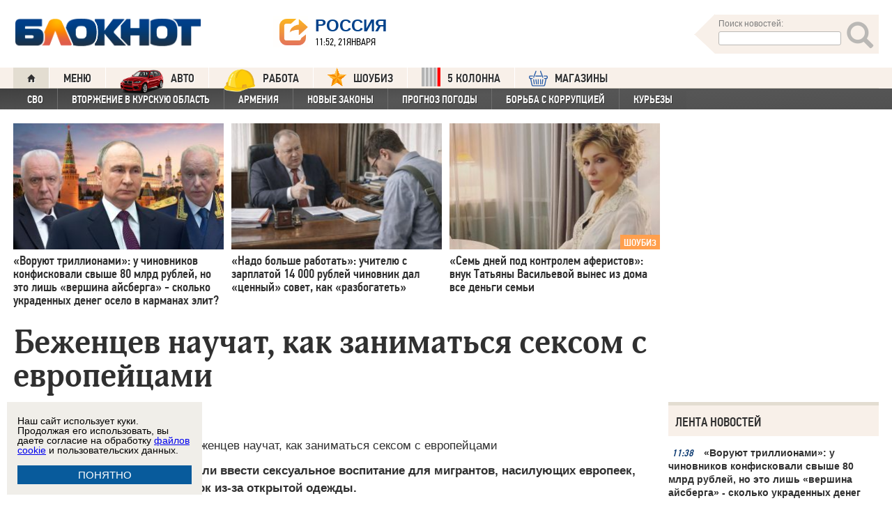

--- FILE ---
content_type: text/html; charset=UTF-8
request_url: https://bloknot.ru/v-mire/bezhentsev-nauchat-kak-zanimat-sya-seksom-s-evropejtsami-373333.html
body_size: 45410
content:
<!DOCTYPE html>
<html lang="ru-RU"><head>
    <meta charset="utf-8">
    <meta http-equiv="X-UA-Compatible" content="IE=edge">
    <meta name="viewport" content="width=100%, maximum-scale=1.0, user-scalable=yes">
    <link rel="shortcut icon" type="image/x-icon" href="//bloknot-volgodonsk.ru/bitrix/templates/bloknot/favicon.ico">
    <link rel="icon" href="/favicon_120.svg" type="image/svg+xml">
    <link rel="preload" href="//bloknot.ru/static/new20160310/fonts/PFDinTextCondPro-Regular.ttf" as="font"
          type="font/woff2" crossorigin>
    <link rel="preload" href="//bloknot.ru/static/new20160310/fonts/glyphicons-halflings-regular.ttf" as="font"
          type="font/woff2" crossorigin>
    <link rel="preload" href="//bloknot.ru/static/new20160310/fonts/PFDinTextCondPro-Medium.ttf" as="font"
          type="font/woff2" crossorigin>
    <link rel="preload" href="//bloknot.ru/static/new20160310/fonts/AdonisC-Bold_gdi.ttf" as="font" type="font/woff2"
          crossorigin>
    <link rel="stylesheet" href="//bloknot.ru/static/new20160310/stylesheets/main.css?ver=20211118_11" media="screen"
          rel="preload" as="style">
    <meta name="robots" content="index, follow">
    <title>Беженцев научат, как заниматься сексом с европейцами Блокнот.</title>
    <meta name="keywords" content="Новости бизнеса, политики, культуры и спорта России и Мира. беженцы, Изнасилование, миграционный кризис в Европе, образование"/>

                                <meta property="og:image" content=""/>
        <link rel="image_src" href=""/>
            <meta name='robots' content='max-image-preview:large' />

<!-- This site is optimized with the Yoast WordPress SEO plugin v1.6.3 - https://yoast.com/wordpress/plugins/seo/ -->
<meta name="description" content="Норвежские политики предложили ввести сексуальное воспитание для мигрантов, насилующих европеек, принимаемых ими за проституток из-за открытой одежды."/>
<link rel="canonical" href="https://bloknot.ru/v-mire/bezhentsev-nauchat-kak-zanimat-sya-seksom-s-evropejtsami-373333.html" />
<meta property="og:locale" content="ru_RU" />
<meta property="og:type" content="article" />
<meta property="og:title" content="Беженцев научат, как заниматься сексом с европейцами" />
<meta property="og:description" content="Норвежские политики предложили ввести сексуальное воспитание для мигрантов, насилующих европеек, принимаемых ими за проституток из-за открытой одежды." />
<meta property="og:url" content="https://bloknot.ru/v-mire/bezhentsev-nauchat-kak-zanimat-sya-seksom-s-evropejtsami-373333.html" />
<meta property="og:site_name" content="Блокнот Россия" />
<meta property="article:tag" content="беженцы" />
<meta property="article:tag" content="Изнасилование" />
<meta property="article:tag" content="миграционный кризис в Европе" />
<meta property="article:tag" content="образование" />
<meta property="article:section" content="В МИРЕ" />
<meta property="article:section" content="ОБЩЕСТВО" />
<meta property="article:published_time" content="2016-01-04T10:27:23+03:00" />
<meta property="article:modified_time" content="2016-01-04T11:21:32+03:00" />
<meta property="og:updated_time" content="2016-01-04T11:21:32+03:00" />
<meta name="twitter:card" content="summary"/>
<meta name="twitter:domain" content="Блокнот Россия"/>
<!-- / Yoast WordPress SEO plugin. -->

<script type="text/javascript">
/* <![CDATA[ */
window._wpemojiSettings = {"baseUrl":"https:\/\/s.w.org\/images\/core\/emoji\/15.0.3\/72x72\/","ext":".png","svgUrl":"https:\/\/s.w.org\/images\/core\/emoji\/15.0.3\/svg\/","svgExt":".svg","source":{"concatemoji":"https:\/\/bloknot.ru\/wp-includes\/js\/wp-emoji-release.min.js?ver=6.5.3"}};
/*! This file is auto-generated */
!function(i,n){var o,s,e;function c(e){try{var t={supportTests:e,timestamp:(new Date).valueOf()};sessionStorage.setItem(o,JSON.stringify(t))}catch(e){}}function p(e,t,n){e.clearRect(0,0,e.canvas.width,e.canvas.height),e.fillText(t,0,0);var t=new Uint32Array(e.getImageData(0,0,e.canvas.width,e.canvas.height).data),r=(e.clearRect(0,0,e.canvas.width,e.canvas.height),e.fillText(n,0,0),new Uint32Array(e.getImageData(0,0,e.canvas.width,e.canvas.height).data));return t.every(function(e,t){return e===r[t]})}function u(e,t,n){switch(t){case"flag":return n(e,"\ud83c\udff3\ufe0f\u200d\u26a7\ufe0f","\ud83c\udff3\ufe0f\u200b\u26a7\ufe0f")?!1:!n(e,"\ud83c\uddfa\ud83c\uddf3","\ud83c\uddfa\u200b\ud83c\uddf3")&&!n(e,"\ud83c\udff4\udb40\udc67\udb40\udc62\udb40\udc65\udb40\udc6e\udb40\udc67\udb40\udc7f","\ud83c\udff4\u200b\udb40\udc67\u200b\udb40\udc62\u200b\udb40\udc65\u200b\udb40\udc6e\u200b\udb40\udc67\u200b\udb40\udc7f");case"emoji":return!n(e,"\ud83d\udc26\u200d\u2b1b","\ud83d\udc26\u200b\u2b1b")}return!1}function f(e,t,n){var r="undefined"!=typeof WorkerGlobalScope&&self instanceof WorkerGlobalScope?new OffscreenCanvas(300,150):i.createElement("canvas"),a=r.getContext("2d",{willReadFrequently:!0}),o=(a.textBaseline="top",a.font="600 32px Arial",{});return e.forEach(function(e){o[e]=t(a,e,n)}),o}function t(e){var t=i.createElement("script");t.src=e,t.defer=!0,i.head.appendChild(t)}"undefined"!=typeof Promise&&(o="wpEmojiSettingsSupports",s=["flag","emoji"],n.supports={everything:!0,everythingExceptFlag:!0},e=new Promise(function(e){i.addEventListener("DOMContentLoaded",e,{once:!0})}),new Promise(function(t){var n=function(){try{var e=JSON.parse(sessionStorage.getItem(o));if("object"==typeof e&&"number"==typeof e.timestamp&&(new Date).valueOf()<e.timestamp+604800&&"object"==typeof e.supportTests)return e.supportTests}catch(e){}return null}();if(!n){if("undefined"!=typeof Worker&&"undefined"!=typeof OffscreenCanvas&&"undefined"!=typeof URL&&URL.createObjectURL&&"undefined"!=typeof Blob)try{var e="postMessage("+f.toString()+"("+[JSON.stringify(s),u.toString(),p.toString()].join(",")+"));",r=new Blob([e],{type:"text/javascript"}),a=new Worker(URL.createObjectURL(r),{name:"wpTestEmojiSupports"});return void(a.onmessage=function(e){c(n=e.data),a.terminate(),t(n)})}catch(e){}c(n=f(s,u,p))}t(n)}).then(function(e){for(var t in e)n.supports[t]=e[t],n.supports.everything=n.supports.everything&&n.supports[t],"flag"!==t&&(n.supports.everythingExceptFlag=n.supports.everythingExceptFlag&&n.supports[t]);n.supports.everythingExceptFlag=n.supports.everythingExceptFlag&&!n.supports.flag,n.DOMReady=!1,n.readyCallback=function(){n.DOMReady=!0}}).then(function(){return e}).then(function(){var e;n.supports.everything||(n.readyCallback(),(e=n.source||{}).concatemoji?t(e.concatemoji):e.wpemoji&&e.twemoji&&(t(e.twemoji),t(e.wpemoji)))}))}((window,document),window._wpemojiSettings);
/* ]]> */
</script>
<style id='wp-emoji-styles-inline-css' type='text/css'>

	img.wp-smiley, img.emoji {
		display: inline !important;
		border: none !important;
		box-shadow: none !important;
		height: 1em !important;
		width: 1em !important;
		margin: 0 0.07em !important;
		vertical-align: -0.1em !important;
		background: none !important;
		padding: 0 !important;
	}
</style>
<link rel='stylesheet' id='wp-block-library-css' href='https://bloknot.ru/wp-includes/css/dist/block-library/style.min.css?ver=6.5.3' type='text/css' media='all' />
<style id='classic-theme-styles-inline-css' type='text/css'>
/*! This file is auto-generated */
.wp-block-button__link{color:#fff;background-color:#32373c;border-radius:9999px;box-shadow:none;text-decoration:none;padding:calc(.667em + 2px) calc(1.333em + 2px);font-size:1.125em}.wp-block-file__button{background:#32373c;color:#fff;text-decoration:none}
</style>
<style id='global-styles-inline-css' type='text/css'>
body{--wp--preset--color--black: #000000;--wp--preset--color--cyan-bluish-gray: #abb8c3;--wp--preset--color--white: #ffffff;--wp--preset--color--pale-pink: #f78da7;--wp--preset--color--vivid-red: #cf2e2e;--wp--preset--color--luminous-vivid-orange: #ff6900;--wp--preset--color--luminous-vivid-amber: #fcb900;--wp--preset--color--light-green-cyan: #7bdcb5;--wp--preset--color--vivid-green-cyan: #00d084;--wp--preset--color--pale-cyan-blue: #8ed1fc;--wp--preset--color--vivid-cyan-blue: #0693e3;--wp--preset--color--vivid-purple: #9b51e0;--wp--preset--gradient--vivid-cyan-blue-to-vivid-purple: linear-gradient(135deg,rgba(6,147,227,1) 0%,rgb(155,81,224) 100%);--wp--preset--gradient--light-green-cyan-to-vivid-green-cyan: linear-gradient(135deg,rgb(122,220,180) 0%,rgb(0,208,130) 100%);--wp--preset--gradient--luminous-vivid-amber-to-luminous-vivid-orange: linear-gradient(135deg,rgba(252,185,0,1) 0%,rgba(255,105,0,1) 100%);--wp--preset--gradient--luminous-vivid-orange-to-vivid-red: linear-gradient(135deg,rgba(255,105,0,1) 0%,rgb(207,46,46) 100%);--wp--preset--gradient--very-light-gray-to-cyan-bluish-gray: linear-gradient(135deg,rgb(238,238,238) 0%,rgb(169,184,195) 100%);--wp--preset--gradient--cool-to-warm-spectrum: linear-gradient(135deg,rgb(74,234,220) 0%,rgb(151,120,209) 20%,rgb(207,42,186) 40%,rgb(238,44,130) 60%,rgb(251,105,98) 80%,rgb(254,248,76) 100%);--wp--preset--gradient--blush-light-purple: linear-gradient(135deg,rgb(255,206,236) 0%,rgb(152,150,240) 100%);--wp--preset--gradient--blush-bordeaux: linear-gradient(135deg,rgb(254,205,165) 0%,rgb(254,45,45) 50%,rgb(107,0,62) 100%);--wp--preset--gradient--luminous-dusk: linear-gradient(135deg,rgb(255,203,112) 0%,rgb(199,81,192) 50%,rgb(65,88,208) 100%);--wp--preset--gradient--pale-ocean: linear-gradient(135deg,rgb(255,245,203) 0%,rgb(182,227,212) 50%,rgb(51,167,181) 100%);--wp--preset--gradient--electric-grass: linear-gradient(135deg,rgb(202,248,128) 0%,rgb(113,206,126) 100%);--wp--preset--gradient--midnight: linear-gradient(135deg,rgb(2,3,129) 0%,rgb(40,116,252) 100%);--wp--preset--font-size--small: 13px;--wp--preset--font-size--medium: 20px;--wp--preset--font-size--large: 36px;--wp--preset--font-size--x-large: 42px;--wp--preset--spacing--20: 0.44rem;--wp--preset--spacing--30: 0.67rem;--wp--preset--spacing--40: 1rem;--wp--preset--spacing--50: 1.5rem;--wp--preset--spacing--60: 2.25rem;--wp--preset--spacing--70: 3.38rem;--wp--preset--spacing--80: 5.06rem;--wp--preset--shadow--natural: 6px 6px 9px rgba(0, 0, 0, 0.2);--wp--preset--shadow--deep: 12px 12px 50px rgba(0, 0, 0, 0.4);--wp--preset--shadow--sharp: 6px 6px 0px rgba(0, 0, 0, 0.2);--wp--preset--shadow--outlined: 6px 6px 0px -3px rgba(255, 255, 255, 1), 6px 6px rgba(0, 0, 0, 1);--wp--preset--shadow--crisp: 6px 6px 0px rgba(0, 0, 0, 1);}:where(.is-layout-flex){gap: 0.5em;}:where(.is-layout-grid){gap: 0.5em;}body .is-layout-flex{display: flex;}body .is-layout-flex{flex-wrap: wrap;align-items: center;}body .is-layout-flex > *{margin: 0;}body .is-layout-grid{display: grid;}body .is-layout-grid > *{margin: 0;}:where(.wp-block-columns.is-layout-flex){gap: 2em;}:where(.wp-block-columns.is-layout-grid){gap: 2em;}:where(.wp-block-post-template.is-layout-flex){gap: 1.25em;}:where(.wp-block-post-template.is-layout-grid){gap: 1.25em;}.has-black-color{color: var(--wp--preset--color--black) !important;}.has-cyan-bluish-gray-color{color: var(--wp--preset--color--cyan-bluish-gray) !important;}.has-white-color{color: var(--wp--preset--color--white) !important;}.has-pale-pink-color{color: var(--wp--preset--color--pale-pink) !important;}.has-vivid-red-color{color: var(--wp--preset--color--vivid-red) !important;}.has-luminous-vivid-orange-color{color: var(--wp--preset--color--luminous-vivid-orange) !important;}.has-luminous-vivid-amber-color{color: var(--wp--preset--color--luminous-vivid-amber) !important;}.has-light-green-cyan-color{color: var(--wp--preset--color--light-green-cyan) !important;}.has-vivid-green-cyan-color{color: var(--wp--preset--color--vivid-green-cyan) !important;}.has-pale-cyan-blue-color{color: var(--wp--preset--color--pale-cyan-blue) !important;}.has-vivid-cyan-blue-color{color: var(--wp--preset--color--vivid-cyan-blue) !important;}.has-vivid-purple-color{color: var(--wp--preset--color--vivid-purple) !important;}.has-black-background-color{background-color: var(--wp--preset--color--black) !important;}.has-cyan-bluish-gray-background-color{background-color: var(--wp--preset--color--cyan-bluish-gray) !important;}.has-white-background-color{background-color: var(--wp--preset--color--white) !important;}.has-pale-pink-background-color{background-color: var(--wp--preset--color--pale-pink) !important;}.has-vivid-red-background-color{background-color: var(--wp--preset--color--vivid-red) !important;}.has-luminous-vivid-orange-background-color{background-color: var(--wp--preset--color--luminous-vivid-orange) !important;}.has-luminous-vivid-amber-background-color{background-color: var(--wp--preset--color--luminous-vivid-amber) !important;}.has-light-green-cyan-background-color{background-color: var(--wp--preset--color--light-green-cyan) !important;}.has-vivid-green-cyan-background-color{background-color: var(--wp--preset--color--vivid-green-cyan) !important;}.has-pale-cyan-blue-background-color{background-color: var(--wp--preset--color--pale-cyan-blue) !important;}.has-vivid-cyan-blue-background-color{background-color: var(--wp--preset--color--vivid-cyan-blue) !important;}.has-vivid-purple-background-color{background-color: var(--wp--preset--color--vivid-purple) !important;}.has-black-border-color{border-color: var(--wp--preset--color--black) !important;}.has-cyan-bluish-gray-border-color{border-color: var(--wp--preset--color--cyan-bluish-gray) !important;}.has-white-border-color{border-color: var(--wp--preset--color--white) !important;}.has-pale-pink-border-color{border-color: var(--wp--preset--color--pale-pink) !important;}.has-vivid-red-border-color{border-color: var(--wp--preset--color--vivid-red) !important;}.has-luminous-vivid-orange-border-color{border-color: var(--wp--preset--color--luminous-vivid-orange) !important;}.has-luminous-vivid-amber-border-color{border-color: var(--wp--preset--color--luminous-vivid-amber) !important;}.has-light-green-cyan-border-color{border-color: var(--wp--preset--color--light-green-cyan) !important;}.has-vivid-green-cyan-border-color{border-color: var(--wp--preset--color--vivid-green-cyan) !important;}.has-pale-cyan-blue-border-color{border-color: var(--wp--preset--color--pale-cyan-blue) !important;}.has-vivid-cyan-blue-border-color{border-color: var(--wp--preset--color--vivid-cyan-blue) !important;}.has-vivid-purple-border-color{border-color: var(--wp--preset--color--vivid-purple) !important;}.has-vivid-cyan-blue-to-vivid-purple-gradient-background{background: var(--wp--preset--gradient--vivid-cyan-blue-to-vivid-purple) !important;}.has-light-green-cyan-to-vivid-green-cyan-gradient-background{background: var(--wp--preset--gradient--light-green-cyan-to-vivid-green-cyan) !important;}.has-luminous-vivid-amber-to-luminous-vivid-orange-gradient-background{background: var(--wp--preset--gradient--luminous-vivid-amber-to-luminous-vivid-orange) !important;}.has-luminous-vivid-orange-to-vivid-red-gradient-background{background: var(--wp--preset--gradient--luminous-vivid-orange-to-vivid-red) !important;}.has-very-light-gray-to-cyan-bluish-gray-gradient-background{background: var(--wp--preset--gradient--very-light-gray-to-cyan-bluish-gray) !important;}.has-cool-to-warm-spectrum-gradient-background{background: var(--wp--preset--gradient--cool-to-warm-spectrum) !important;}.has-blush-light-purple-gradient-background{background: var(--wp--preset--gradient--blush-light-purple) !important;}.has-blush-bordeaux-gradient-background{background: var(--wp--preset--gradient--blush-bordeaux) !important;}.has-luminous-dusk-gradient-background{background: var(--wp--preset--gradient--luminous-dusk) !important;}.has-pale-ocean-gradient-background{background: var(--wp--preset--gradient--pale-ocean) !important;}.has-electric-grass-gradient-background{background: var(--wp--preset--gradient--electric-grass) !important;}.has-midnight-gradient-background{background: var(--wp--preset--gradient--midnight) !important;}.has-small-font-size{font-size: var(--wp--preset--font-size--small) !important;}.has-medium-font-size{font-size: var(--wp--preset--font-size--medium) !important;}.has-large-font-size{font-size: var(--wp--preset--font-size--large) !important;}.has-x-large-font-size{font-size: var(--wp--preset--font-size--x-large) !important;}
.wp-block-navigation a:where(:not(.wp-element-button)){color: inherit;}
:where(.wp-block-post-template.is-layout-flex){gap: 1.25em;}:where(.wp-block-post-template.is-layout-grid){gap: 1.25em;}
:where(.wp-block-columns.is-layout-flex){gap: 2em;}:where(.wp-block-columns.is-layout-grid){gap: 2em;}
.wp-block-pullquote{font-size: 1.5em;line-height: 1.6;}
</style>
<link rel="https://api.w.org/" href="https://bloknot.ru/wp-json/" /><link rel="alternate" type="application/json" href="https://bloknot.ru/wp-json/wp/v2/posts/373333" /><link rel="alternate" type="application/json+oembed" href="https://bloknot.ru/wp-json/oembed/1.0/embed?url=https%3A%2F%2Fbloknot.ru%2Fv-mire%2Fbezhentsev-nauchat-kak-zanimat-sya-seksom-s-evropejtsami-373333.html" />
<link rel="alternate" type="text/xml+oembed" href="https://bloknot.ru/wp-json/oembed/1.0/embed?url=https%3A%2F%2Fbloknot.ru%2Fv-mire%2Fbezhentsev-nauchat-kak-zanimat-sya-seksom-s-evropejtsami-373333.html&#038;format=xml" />
    <meta name='yandex-verification' content='5d3cabc532ca4657'/>
    <meta name="google-site-verification" content="nBxvRmGrDblGYtHaMcbhLKHKT_M-pyXd3Gv3Se8b0a0"/>
    <meta name="google-site-verification" content="3--fH_brsQBmHbiqsuyzNZH5FutWBvSb7oAlPFZDZ0M"/>
    <meta name="yandex-verification" content="f3f8a25ea2cb7b4b"/>
    <meta name="yandex-verification" content="15b6d1e5470687b0"/>
    <meta name="yandex-verification" content="eb2b4a71ebf1bb33"/>
    <meta name="yandex-verification" content="5d3cabc532ca4657"/>

    <meta name="twitter:site" content="@bloknotnews">
    <meta name="twitter:creator" content="@bloknotnews">
    <meta name="twitter:card" content="summary_large_image">
    <meta name="twitter:title" content="Беженцев научат, как заниматься сексом с европейцами">

    <meta name="twitter:description" content="Норвежские политики предложили ввести сексуальное воспитание для мигрантов, насилующих европеек, принимаемых ими за проституток из-за открытой одежды.">

    <meta name="twitter:image:src" content="//bloknot.ru/static/images/logo_color3.png">
    <meta name="twitter:image:width" content="435">
    <meta name="twitter:image:height" content="375">
    <meta name="yandex-verification" content="ef31ec3c219a89f5"/>
    <meta name="verify-admitad" content="5c268f121f"/>
        <!--LiveInternet counter-->
    <script>
        new Image().src = "https://counter.yadro.ru/hit;Bloknot-media?r" +
            escape(document.referrer) + ((typeof (screen) == "undefined") ? "" :
                ";s" + screen.width + "*" + screen.height + "*" + (screen.colorDepth ?
                    screen.colorDepth : screen.pixelDepth)) + ";u" + escape(document.URL) +
            ";h" + escape(document.title.substring(0, 150)) +
            ";" + Math.random();
    </script>
    <!--/LiveInternet-->
    <script src="https://ajax.googleapis.com/ajax/libs/jquery/3.7.1/jquery.min.js"></script>
    <script>window.yaContextCb = window.yaContextCb || []</script>
    <script src="https://yandex.ru/ads/system/context.js" async></script>

    <script src="https://cdn.adfinity.pro/code/bloknot.ru/adfinity.js" charset="utf-8" async></script>

    <!-- Top.Mail.Ru counter -->
    <script type="text/javascript">
        var _tmr = window._tmr || (window._tmr = []);
        _tmr.push({id: "2541986", type: "pageView", start: (new Date()).getTime()});
        (function (d, w, id) {
            if (d.getElementById(id)) return;
            var ts = d.createElement("script");
            ts.type = "text/javascript";
            ts.async = true;
            ts.id = id;
            ts.src = "https://top-fwz1.mail.ru/js/code.js";
            var f = function () {
                var s = d.getElementsByTagName("script")[0];
                s.parentNode.insertBefore(ts, s);
            };
            if (w.opera == "[object Opera]") {
                d.addEventListener("DOMContentLoaded", f, false);
            } else {
                f();
            }
        })(document, window, "tmr-code");
    </script>
    <noscript>
        <div><img src="https://top-fwz1.mail.ru/counter?id=2541986;js=na" style="position:absolute;left:-9999px;"
                  alt="Top.Mail.Ru"/></div>
    </noscript>
    <!-- /Top.Mail.Ru counter -->

    <style>body {
            visibility: visible !important;
            opacity: 1 !important;
            position: relative !important;
            overflow: visible !important;
            max-height: 2000px !important;
        }

        #s_948573_4151 {
            height: 0;
        }</style>

<script async src="https://jsn.24smi.net/smi.js"></script>

</head>
<body>
<div class="bodys">
    <script src="//bloknot.ru/static/new20160310/js/jquery.min.js" rel="preload" as="script"></script>
    <div class="banner banner_horizontal banner_horizontal--full"
         onclick="yaCounter24396565.reachGoal('recl_p_1'); return true;"
         style="background:#000!important;"  >
        <div style="min-width: 1147px;  max-width: 1380px;  margin: 0 auto;">

        </div>
    </div>

    <div class="header-wrapper">
        <div class="header">
            <div class="header__logo"><a href="/" class="link header__logo-link"><img class="image_logo-header"
                                                                                      src="//bloknot.ru/static/images/logo_color3.png"
                                                                                      alt="Блокнот"></a></div>
            <div class="header__choose-city">
                <div style="display:none">
                    <div id="chosecity" class="chosecity">
                        <noindex>
                            <style>
                                .chosecity h3 {
                                    padding: 4px 4px 4px 14px;
                                    margin-bottom: 4px;
                                    background: url('https://bloknot-rostov.ru/bitrix/templates/bloknot/styles/images/design_atlas.png') 0 -86px repeat-x;
                                    cursor: default;
                                    font: bold 19px/34px BPFDin,Arial,sans-serif;
                                    text-transform: uppercase;
                                    color: #363636;
                                    text-shadow: 1px 1px 0 rgba(255, 255, 255, 1);
                                }

                                .chosecity .cities {
                                    gap: 4px;
                                    display: grid;
                                    grid-auto-flow: column;
                                    grid-template-rows: 1fr 1fr 1fr 1fr 1fr 1fr 1fr;
                                }

                                .chosecity .cities > a {
                                    padding: 15px;
                                    width: 190px;
                                    border: 1px solid #b7d3e9;
                                    font: bold 19px/17px Arial, Helvetica;
                                    background-color: #eaf4fd;
                                    border-radius: 3px;
                                    color: #0a5a9c;
                                    text-decoration: none;
                                }

                                .chosecity .cities > a:hover {
                                    border: 1px solid #0a5a9c;
                                    background-color: #0a5a9c;
                                    color: #FFF;
                                }
                            </style>
                            <h3>Выбрать другой город:</h3>
                            <div class="cities">
                                <a href="//bloknot.ru" rel="nofollow" target="_blank">Россия</a>
                                <a href="//bloknot-moldova.ru/" rel="nofollow" target="_blank">Молдова</a>
                                <a href="//bloknotanapa.ru/" rel="nofollow" target="_blank">Анапа</a>
                                <a href="//bloknotanna.ru/" rel="nofollow" target="_blank">Анна</a>
                                <a href="//bloknot-astrakhan.ru/" rel="nofollow" target="_blank">Астрахань</a>
                                <a href="//bloknotborisoglebsk.ru/" rel="nofollow" target="_blank">Борисоглебск</a>
                                <a href="//bloknot-volgograd.ru" rel="nofollow" target="_blank">Волгоград</a>
                                <a href="//bloknot-volgodonsk.ru" rel="nofollow" target="_blank">Волгодонск</a>
                                <a href="//bloknot-volzhsky.ru" rel="nofollow" target="_blank">Волжский</a>
                                <a href="//bloknot-voronezh.ru" rel="nofollow" target="_blank">Воронеж</a>
                                <a href="//bloknot-donetsk.ru/" rel="nofollow" target="_blank">Донецк</a>
                                <a href="//bloknot-zaporozhie.ru/" rel="nofollow" target="_blank">Запорожье</a>
                                <a href="//bloknot-kamyshin.ru" rel="nofollow" target="_blank">Камышин</a>
                                <a href="//bloknot-krasnodar.ru" rel="nofollow" target="_blank">Краснодар</a>
                                <!--<a href="//bloknot-kursk.ru/" rel="nofollow" target="_blank">Курск</a>-->
                                <a href="//bloknot-lugansk.ru/" rel="nofollow" target="_blank">Луганск</a>
                                <a href="//bloknot-morozovsk.ru/" rel="nofollow" target="_blank">Морозовск</a>
                                <a href="//bloknot-novorossiysk.ru/" rel="nofollow" target="_blank">Новороссийск</a>
                                <a href="//bloknot-odessa.ru/" rel="nofollow" target="_blank">Одесса</a>
                                <a href="//bloknot-rostov.ru" rel="nofollow" target="_blank">Ростов-на-Дону</a>
                                <a href="//bloknot-taganrog.ru" rel="nofollow" target="_blank">Таганрог</a>
                                <a href="//bloknottambov.ru/" rel="nofollow" target="_blank">Тамбов</a>
                                <!--<a href="//bloknot-samara.ru/" rel="nofollow" target="_blank">Самара</a>-->
                                <a href="//bloknot-stavropol.ru" rel="nofollow" target="_blank">Ставрополь</a>
                                <a href="//sochi-bloknot.ru/" rel="nofollow" target="_blank">Сочи</a>
                                <a href="//bloknot-herson.ru/" rel="nofollow" target="_blank">Херсон</a>
                                <a href="//bloknot-shakhty.ru/" rel="nofollow" target="_blank">Шахты</a>
                            </div>
                        </noindex>

                    </div>
                </div>
                <div class="ourcity"><a href="#chosecity" class="link chosecity cityicon"><span
                                class="icon icon_share g-left"></span><span class="icon icon_share_after g-left"></span><span
                                class="header__choose-city--name chosecity cityicon">Россия</span></a></div>
                <span class="header__choose-city--now-time">11:52, 21января</span>
            </div>
            <div class="search-wrapper">
                <form class="search__form g-right" role="search" method="get"
                      action="https://bloknot.ru/"><span class="icon search--triangle"></span>
                    <div class="header__search">
                        <div class="header__search--wrapper">
                            <div class="header__search--head text_small font_darken-gray">Поиск новостей:</div>
                            <input type="text" value="" name="s" id="s"
                                   class="search__input"></div>
                        <div class="search__button">
                            <button type="submit" id="topsubmit" class="search--icon"><span
                                        class="icon glyphicon glyphicon-search icon_xlarge"></span></button>
                        </div>
                    </div>
                </form>
            </div>
        </div>
    </div>

    <div class="nav-wrapper"><nav class="nav row"><ul class="nav__list"><li class="nav__item nav__item--first"><a href="/" class="link link_nav link_nav_icon"><span class="glyphicon glyphicon-home text_xsmall-icon"></span></a></li><li class="nav__item"><a href="#" id="dropdownParent" class="link link_nav">Меню</a><ul class="nav__list nav__list--second nav-first__dropdown"><li class="nav__item nav__item--first"><a href="/category/bloknot-puteshestvennika" class="link link_nav link_nav_second">Блокнот Путешественника</a></li><li class="nav__item nav__item--first"><a href="/category/politika" class="link link_nav link_nav_second">Политика</a></li><li class="nav__item nav__item--first"><a href="/category/e-konomika" class="link link_nav link_nav_second">Экономика</a></li><li class="nav__item nav__item--first"><a href="/category/chp" class="link link_nav link_nav_second">ЧП</a></li><li class="nav__item nav__item--first"><a href="/category/hozyajstvo" class="link link_nav link_nav_second">Хозяйство</a></li><li class="nav__item nav__item--first"><a href="/tag/pogoda" class="link link_nav link_nav_second">Прогноз погоды</a></li><li class="nav__item nav__item--first"><a href="/category/v-mire" class="link link_nav link_nav_second">В мире</a></li><li class="nav__item nav__item--first"><a href="/category/obshhestvo" class="link link_nav link_nav_second">Общество</a></li><li class="nav__item nav__item--first"><a href="/category/kul-tura" class="link link_nav link_nav_second">Культура</a></li><li class="nav__item nav__item--first"><a href="/category/nauka" class="link link_nav link_nav_second">Наука</a></li><li class="nav__item nav__item--first"><a href="/category/regiony" class="link link_nav link_nav_second">Регионы</a></li><li class="nav__item nav__item--first"><a href="/category/sport" class="link link_nav link_nav_second">Спорт</a></li><li class="nav__item nav__item--first"><a href="https://ads.adfox.ru/238422/goLink?p1=cwvyy&p2=frfe&p5=bdsqgo&pr=1" class="link link_nav link_nav_second">Авто</a></li><li class="nav__item nav__item--first"><a href="/category/interv-yu" class="link link_nav link_nav_second">Интервью</a></li></ul></li><li class="nav__item"><a href="https://ads.adfox.ru/238422/goLink?p1=cwvyy&p2=frfe&p5=bdsqgo&pr=1" class="link link_nav" target="_blank"><img src="/banners/auto_100.png" height="47px" width="63px" style="float:left; margin-right:10px; margin-top:-11px;" alt="Каталог Авто Блокнот">АВТО</a></li><li class="nav__item"><a href="https://catalog.bloknot.ru/rabota/" class="link link_nav" target="_blank"><img src="/banners/work.png" height="47px" width="47px" style="float:left; margin-right:10px; margin-top:-11px;" alt="Каталог Работа Блокнот">Работа</a></li><li class="nav__item"><a href="/category/kul-tura/shou-biz" class="link link_nav" ><img src="/wp-content/themes/srg/img/zvezda_2_50.png" height="27px" width="27px" style="float:left; margin-right:10px; margin-top:-6px;" alt="Шоу бизнес">ШОУБИЗ</a></li><li class="nav__item"><a href="https://5-kolonna.ru/" class="link link_nav" target="_blank"><img src="/wp-content/themes/srg/img/flag2.png" height="27px" width="27px" style="float:left; margin-right:10px; margin-top:-6px;" alt="Список пятой колонны">5 КОЛОННА</a></li><li class="nav__item"><a href="https://shop-bloknot.ru/" class="link link_nav" target="_blank"><img src="/banners/shops.svg" height="27px" width="27px" style="float:left; margin-right:10px; margin-top:-4px;" alt="МАГАЗИНЫ Блокнот">МАГАЗИНЫ</a></li></ul></nav><nav class="nav row nav-second"><ul id="secondNavigationBar" class="nav__list nav__list--second"><li class="nav__item nav__item--second"><a href="https://bloknot.ru/tag/svo" class="link link_nav link_nav_second">СВО</a></li><li class="nav__item nav__item--second"><a href="https://bloknot.ru/tag/kursk" class="link link_nav link_nav_second">Вторжение в Курскую область</a></li><li class="nav__item nav__item--second"><a href="https://bloknot.ru/tag/armeniya" class="link link_nav link_nav_second">Армения</a></li><li class="nav__item nav__item--second"><a href="https://bloknot.ru/tag/zakony-2" class="link link_nav link_nav_second">Новые законы</a></li><li class="nav__item nav__item--second"><a href="https://bloknot.ru/tag/pogoda" class="link link_nav link_nav_second">Прогноз погоды</a></li><li class="nav__item nav__item--second"><a href="https://bloknot.ru/tag/korruptsiya" class="link link_nav link_nav_second">Борьба с коррупцией</a></li><li class="nav__item nav__item--second"><a href="https://bloknot.ru/tag/kur-ezy" class="link link_nav link_nav_second">Курьезы</a></li></ul><span id="navigationDropdown" class="nav__item nav__item--second nav__item--still" style="display:none"><a href="#" class="link link_nav link_nav_second">Еще</a><ul class="nav-second__dropdown"></ul></span></nav></div>    <style>.nav-first__dropdown {
            left: 0;
        }</style>
    <div class="main">
        <div class="row">
            <div class="main-wrapper">

                <div class="news-feed_wrapper" style="position:static;">

                    <div class="banner banner_vertical banner--transparent" id="banner-v3"
                         style="width:100%;height:400px;">
                        <div onclick="yaCounter24396565.reachGoal('recl_p_3'); return true;">
                            
                                                        <div id="adfox_151852900215518817"></div>
                        </div>
                    </div>

                    <div class="news-feed__head">
                        Лента новостей
                    </div>
                    <div class="news-feed">
                        <div class="news-feed__gradient"></div>
                        <div class="news-feed__items"><div class="news-feed__item"><div class="label_time text_middle">11:38<!--1768984713--></div><div class="feed__text" style="text-align:left;"><a href="https://bloknot.ru/obshhestvo/voruyut-trillionami-u-chinovnikov-konfiskovali-svyshe-80-mlrd-rublej-no-eto-lish-vershina-ajsberga-skolko-ukradennyh-deneg-oselo-v-karmanah-elit-1489188.html" class="link link_feed">«Воруют триллионами»: у чиновников конфисковали свыше 80 млрд рублей, но это лишь «вершина айсберга» - сколько украденных денег осело в карманах элит?</a></div></div><div class="news-feed__item news-feed__item--image"><a href="https://bloknot.ru/yanovost-chasa/nado-bolshe-rabotat-uchitelyu-s-zarplatoj-14-000-rublej-chinovnik-dal-tsennyj-sovet-kak-razbogatet-1489177.html" class="link link_feed"target="_top"><div class="image__feed"><img src="/static/images/blank.png" data-src1="https://bloknot.ru/wp-content/uploads/2026/01/IMG_20260121_095432-300x180.jpg" alt="«Надо больше работать»: учителю с зарплатой 14 000 рублей чиновник дал «ценный» совет, как «разбогатеть»" class="image_feature image_feature1" width="244px" height="146px"></div><div class="label_time text_middle">11:13</div><div class="feed__text">«Надо больше работать»: учителю с зарплатой 14 000 рублей чиновник дал «ценный» совет, как «разбогатеть»</div></a></div><div class="news-feed__item news-feed__item--image"><a href="https://bloknot-zaporozhie.ru/news/novyy-ministr-oborony-fyedorov-ukrainu-ot-udarov-v-1940306" class="link link_feed"target="_blank"><div class="image__feed"><img src="/static/images/blank.png" data-src1="https://bloknot-zaporozhie.ru/upload/iblock/439/9skg9xuhs1i4z74659773elr2eu6ksv4/photo_2026_01_21-10.59.20.jpeg" alt="Новый министр обороны из Васильевки Фёдоров: Украину от ударов ВС РФ будет защищать ИИ" class="image_feature image_feature1" width="244px" height="146px"></div><div class="label_time text_middle">10:59</div><div class="label_photo text_small">регионы</div><div class="feed__text">Новый министр обороны из Васильевки Фёдоров: Украину от ударов ВС РФ будет защищать ИИ</div></a></div><div class="news-feed__item"><div class="label_time text_middle">10:39<!--1768981172--></div><div class="feed__text" style="text-align:left;"><a href="https://bloknot.ru/v-mire/truslivye-evropejskie-petushki-medvedev-vysmeyal-bitvu-trampa-za-grenlandiyu-1489173.html" class="link link_feed">«Трусливые европейские петушки»: Медведев высмеял битву Трампа за Гренландию</a></div></div><div class="news-feed__item news-feed__item--image"><a href="https://bloknot-odessa.ru/news/voenkor-v-odesse-kuyut-kleyma-s-trezubtsem-dlya-py-1940267" class="link link_feed"target="_blank"><div class="image__feed"><img src="/static/images/blank.png" data-src1="https://bloknot-odessa.ru/upload/iblock/ff4/hhyf56yhbeg5hwqbut6hejg9y96qe6b0/5a61879af69511f087098e0e29498594_1.jpg" alt="Военкор: в Одессе куют клейма с трезубцем для пыток мирных жителей в Курске" class="image_feature image_feature1" width="244px" height="146px"></div><div class="label_time text_middle">09:52</div><div class="label_photo text_small">регионы</div><div class="feed__text">Военкор: в Одессе куют клейма с трезубцем для пыток мирных жителей в Курске</div></a></div><div class="news-feed__item news-feed__item--image"><a href="https://bloknot.ru/v-mire/tramp-pohvastalsya-sekretnym-superoruzhiem-o-kotorom-nikto-ne-znaet-1489163.html" class="link link_feed"target="_top"><div class="image__feed"><img src="/static/images/blank.png" data-src1="https://bloknot.ru/wp-content/uploads/2026/01/5c991425-c486-4c48-b44d-5744edb2e332-300x180.jpg" alt="Трамп похвастался секретным супероружием, о котором никто не знает" class="image_feature image_feature1" width="244px" height="146px"></div><div class="label_time text_middle">09:41</div><div class="feed__text">Трамп похвастался секретным супероружием, о котором никто не знает</div></a></div><div class="news-feed__item"><div class="label_time text_middle">08:49<!--1768974558--></div><div class="feed__text" style="text-align:left;"><a href="https://bloknot.ru/politika/bolvanki-zakonchilis-rossiya-mozhet-primenit-oreshnik-s-boevoj-nachinkoj-1489158.html" class="link link_feed">Болванки закончились: Россия может применить «Орешник» с боевой начинкой</a></div></div><div class="news-feed__item"><div class="label_time text_middle">07:57<!--1768971460--></div><div class="feed__text" style="text-align:left;"><a href="https://bloknot.ru/chp/nochnaya-ataka-na-adygeyu-bespilotnik-vsu-udaril-po-zhilomu-domu-11-chelovek-raneny-1489150.html" class="link link_feed">Ночная атака на Адыгею: беспилотник ВСУ ударил по жилому дому — 11 человек ранены</a></div></div><div class="news-feed__item"><div class="label_time text_middle">06:36<!--1768966618--></div><div class="feed__text" style="text-align:left;"><a href="https://bloknot.ru/glavnaya/kto-ne-rychit-tot-moskal-glava-mvf-prizvala-ukraintsev-pugat-zerkalo-i-pobolshe-platit-za-otsutstvie-sveta-1489144.html" class="link link_feed">«Кто не рычит, тот москаль»: глава МВФ призвала украинцев пугать зеркало и побольше платить за отсутствие света</a></div></div><div class="news-feed__item"><div class="label_time text_middle">05:42<!--1768963354--></div><div class="feed__text" style="text-align:left;"><a href="https://bloknot.ru/v-mire/rossiya-razreshila-ssha-zabrat-grenlandiyu-eto-neestestvennaya-chast-danii-zayavil-lavrov-1489139.html" class="link link_feed">Россия разрешила США забрать Гренландию: «Это неестественная часть Дании»,- заявил Лавров</a></div></div><div class="news-feed__item"><div class="label_time text_middle">03:58<!--1768957080--></div><div class="feed__text" style="text-align:left;"><a href="https://bloknot.ru/obshhestvo/novosti-svo-udar-oreshnikom-po-kievu-rossijskij-dron-kamikadze-raznes-himars-i-blekaut-v-ukraine-doshel-do-vlasti-1489127.html" class="link link_feed">Новости СВО: удар «Орешником» по Киеву, российский дрон-камикадзе разнес HIMARS и блэкаут в Украине дошел до власти</a></div></div>
                            <div class="news-feed__item"><div class="label_time text_middle">23:17</div><div class="label_photo text_small">шоубиз</div><div class="feed__text"><a href="https://bloknot.ru/kul-tura/sem-dnej-pod-kontrolem-aferistov-vnuk-tatyany-vasilevoj-vynes-iz-doma-vse-dengi-semi-1489132.html" class="link link_feed">«Семь дней под контролем аферистов»: внук Татьяны Васильевой вынес из дома все деньги семьи</a></div> </div><div class="news-feed__item"><div class="label_time text_middle">22:25</div><div class="feed__text"><a href="https://bloknot.ru/v-mire/dva-oreshnika-priletyat-po-kievu-na-ukraine-razgoraetsya-panika-iz-za-sluhov-o-raketnom-udare-1489129.html" class="link link_feed">«Два «Орешника» прилетят по Киеву»: на Украине разгорается паника из-за слухов о ракетном ударе</a></div> </div><div class="news-feed__item"><div class="label_time text_middle">20:49</div><div class="feed__text"><a href="https://bloknot.ru/rossiya/ya-ne-vizhu-chto-evropa-hochet-mira-lavrov-lishil-britaniyu-velichiya-i-ustroil-diplomaticheskij-raznos-lideram-es-1489123.html" class="link link_feed">«Я не вижу, что Европа хочет мира»: Лавров лишил Британию «величия» и устроил дипломатический разнос лидерам ЕС</a></div> </div><div class="news-feed__item"><div class="label_time text_middle">19:47</div><div class="label_photo text_small">шоубиз</div><div class="feed__text"><a href="https://bloknot.ru/kul-tura/polina-dibrova-priznalas-chto-uzhe-nazyvaet-romana-tovstika-muzhem-mozhno-skazat-chto-ya-samovydvizhenka-1489111.html" class="link link_feed">Полина Диброва призналась, что уже называет Романа Товстика мужем: «Можно сказать, что я самовыдвиженка»</a></div> </div><div class="news-feed__item"><div class="label_time text_middle">19:31</div><div class="feed__text"><a href="https://bloknot.ru/v-mire/vsled-za-kievom-vo-tmu-pogruzilsya-chernigov-rossijskaya-armiya-prodolzhaet-vyklyuchat-atomnuyu-energetiku-ukrainy-1489106.html" class="link link_feed">Вслед за Киевом во тьму погрузился Чернигов: российская армия продолжает «выключать» атомную энергетику Украины»</a></div> </div><div class="news-feed__item news-feed__item--image"><a href="https://bloknot.ru/obshhestvo/mesyachnaya-norma-ministr-oborony-ukrainy-ozvuchil-novyj-plan-po-ubijstvam-rossiyan-dlya-prinuzhdeniya-rf-k-miru-1489084.html" class="link link_feed"><div class="image__feed"><img src="/static/images/blank.png" data-src1="https://bloknot.ru/wp-content/uploads/2026/01/ministr-s-Zelei-1-1-300x180.jpg" alt="Месячная норма: министр обороны Украины озвучил новый план по убийствам россиян для принуждения РФ к миру" class="image_feature image_feature1" width="244px" height="146px"></div><div class="label_time text_middle">19:12</div><div class="feed__text">Месячная норма: министр обороны Украины озвучил новый план по убийствам россиян для принуждения РФ к миру</div></a></div><div class="news-feed__item"><div class="label_time text_middle">18:00</div><div class="feed__text"><a href="https://bloknot.ru/rossiya/vzorvat-uchenikov-vo-vremya-linejki-dvoe-migrantov-poluchili-po-14-let-tyurmy-za-popytku-ustroit-terakt-v-shkole-v-dnr-1489089.html" class="link link_feed">«Взорвать учеников во время линейки»: двое мигрантов получили по 14 лет тюрьмы за попытку устроить теракт в школе в ДНР</a></div> </div><div class="news-feed__item"><div class="label_time text_middle">17:43</div><div class="feed__text"><a href="https://bloknot.ru/obshhestvo/vooruzhenny-e-sily/lesnaya-vojna-na-sumskom-fronte-u-vraga-bolshe-dronov-i-luchshe-ukrytiya-no-vs-rf-idut-vpered-1489086.html" class="link link_feed">Лесная война на Сумском фронте: у врага больше дронов и лучше укрытия, но ВС РФ идут вперед</a></div> </div><div class="news-feed__item"><div class="label_time text_middle">17:20</div><div class="feed__text"><a href="https://bloknot.ru/obshhestvo/kiev-pogasili-arestovich-schitaet-chto-stolitsa-ukrainy-skoro-stanet-neprigodna-dlya-zhizni-1489078.html" class="link link_feed">«Киев погасили»: Арестович считает, что столица Украины скоро станет непригодна для жизни</a></div> </div><div class="news-feed__item"><div class="label_time text_middle">17:18</div><div class="label_photo text_small">шоубиз</div><div class="label_video text_small">видео</div><div class="feed__text"><a href="https://bloknot.ru/kul-tura/zal-aplodiroval-stoya-mama-anastasii-zavorotnyuk-publichno-obratilas-k-petru-chernyshevu-1489071.html" class="link link_feed">Зал аплодировал стоя: мама Анастасии Заворотнюк публично обратилась к Петру Чернышеву</a></div> </div><div class="news-feed__item"><div class="label_time text_middle">17:04</div><div class="feed__text"><a href="https://bloknot.ru/v-mire/eshhe-i-matom-poslali-energokatastrofa-dovela-zelenskogo-do-paniki-1489037.html" class="link link_feed">Еще и матом послали: энергокатастрофа довела Зеленского до паники</a></div> </div><div class="news-feed__item"><div class="label_time text_middle">16:44</div><div class="feed__text"><a href="https://bloknot.ru/v-mire/novosti-svo-zelenskij-boitsya-massirovannyh-atak-vs-rf-na-storone-rossii-voyuyut-roboty-i-proryv-na-sumskom-fronte-1489056.html" class="link link_feed">Новости СВО: Зеленский боится массированных атак ВС РФ, на стороне России воюют роботы и прорыв на Сумском фронте</a></div> </div><div class="news-feed__item"><div class="label_time text_middle">16:09</div><div class="feed__text"><a href="https://bloknot.ru/politika/tsinichnaya-lozh-zelenskogo-otshili-v-davose-on-gordo-zayavil-chto-sam-vybral-ukrainu-1489047.html" class="link link_feed">«Циничная ложь»: Зеленского «отшили» в Давосе — он гордо заявил, что сам «выбрал Украину»</a></div> </div><div class="news-feed__item"><div class="label_time text_middle">15:43</div><div class="feed__text"><a href="https://bloknot.ru/v-mire/ukraina-tolkaet-mir-k-yadernoj-katastrofe-chernobylskaya-aes-okazalas-polnostyu-obestochena-1489038.html" class="link link_feed">«Украина толкает мир к ядерной катастрофе»: Чернобыльская АЭС оказалась полностью обесточена</a></div> </div><div class="news-feed__item"><div class="label_time text_middle">14:45</div><div class="feed__text"><a href="https://bloknot.ru/chp/ubival-a-potom-nosil-ih-odezhdu-na-schetu-manyaka-animatora-s-goa-mozhet-byt-15-zhertv-1489023.html" class="link link_feed">Убивал, а потом носил их одежду: на счету маньяка-аниматора с Гоа может быть 15 жертв  </a></div> </div><div class="news-feed__item"><div class="label_time text_middle">14:38</div><div class="feed__text"><a href="https://bloknot.ru/obshhestvo/dyadyu-bahroma-nado-bylo-slushat-sbezhavshij-iz-rossii-eks-glava-uzbekskoj-diaspory-uchit-migrantov-obmanyvat-rossijskih-pogranichnikov-1488969.html" class="link link_feed">«Дядю Бахрома надо было слушать»: сбежавший из России экс-глава узбекской диаспоры учит мигрантов обманывать российских пограничников</a></div> </div><div class="news-feed__item news-feed__item--image"><a href="https://bloknot.ru/obshhestvo/nlo-nad-rossiej-raskryto-pugayushhee-prorochestvo-vangi-na-2026-god-1489009.html" class="link link_feed"><div class="image__feed"><img src="/static/images/blank.png" data-src1="https://bloknot.ru/wp-content/uploads/2026/01/bdec3ca4-915b-4915-ab5d-d2b53e510087-300x180.jpg" alt="НЛО над Россией: раскрыто пугающее пророчество Ванги на 2026 год" class="image_feature image_feature1" width="244px" height="146px"></div><div class="label_time text_middle">14:24</div><div class="feed__text">НЛО над Россией: раскрыто пугающее пророчество Ванги на 2026 год</div></a></div><div class="news-feed__item"><div class="label_time text_middle">14:05</div><div class="feed__text"><a href="https://bloknot.ru/v-mire/sdelat-tak-chtoby-oni-pozhaleli-rossijskie-moryaki-tak-i-ne-otpushheny-ssha-obeshhaniya-trampa-okazalis-pustyshkoj-1488984.html" class="link link_feed">«Сделать так, чтобы они пожалели»: российские моряки так и не отпущены США. Обещания Трампа оказались «пустышкой»</a></div> </div><div class="news-feed__item"><div class="label_time text_middle">14:04</div><div class="feed__text"><a href="https://bloknot.ru/obshhestvo/vooruzhenny-e-sily/vs-rf-dushat-vraga-u-pokrovska-rastyagivaya-ego-oboronu-kak-rezinku-1488997.html" class="link link_feed">ВС РФ душат врага у Покровска, растягивая его оборону, как резинку</a></div> </div><div class="news-feed__item"><div class="label_time text_middle">13:53</div><div class="feed__text"><a href="https://bloknot.ru/nauka/bolezn-x-uzhe-ryadom-v-2026-godu-miru-grozit-pandemiya-strashnee-kovida-1488985.html" class="link link_feed">«Болезнь X» уже рядом: в 2026 году миру грозит пандемия страшнее ковида</a></div> </div><div class="news-feed__item"><div class="label_time text_middle">13:20</div><div class="label_photo text_small">шоубиз</div><div class="feed__text"><a href="https://bloknot.ru/kul-tura/sejchas-strashnyj-bezrabotnyj-nishhebrod-ty-prosral-vse-tarasova-zhestko-unizili-posle-nostalgii-po-buzovoj-1488964.html" class="link link_feed">«Сейчас страшный, безработный нищеброд. Ты просрал все!»: Тарасова жестко унизили после ностальгии по Бузовой</a></div> </div><div class="news-feed__item"><div class="label_time text_middle">12:35</div><div class="feed__text"><a href="https://bloknot.ru/v-mire/panika-v-evrope-zhiteli-etoj-strany-nato-uznali-chto-ih-doma-mogut-zabrat-iz-za-vojny-s-rossiej-1488946.html" class="link link_feed">Паника в Европе: жители этой страны НАТО узнали, что их дома могут забрать из-за войны с Россией</a></div> </div><div class="news-feed__item news-feed__item--image"><a href="https://bloknot.ru/obshhestvo/goroskop-po-znakam-zodiaka-na-21-yanvarya-2026-goda-1488568.html" class="link link_feed"><div class="image__feed"><img src="/static/images/blank.png" data-src1="https://bloknot.ru/wp-content/uploads/2026/01/Goroskop-po-znakam-zodiaka-na-21-yanvarya-2026-goda-300x180.jpg" alt="Гороскоп по знакам зодиака на 21 января 2026 года" class="image_feature image_feature1" width="244px" height="146px"></div><div class="label_time text_middle">12:30</div><div class="feed__text">Гороскоп по знакам зодиака на 21 января 2026 года</div></a></div><div class="news-feed__item"><div class="label_time text_middle">12:14</div><div class="label_video text_small">видео</div><div class="feed__text"><a href="https://bloknot.ru/yanovost-chasa/u-soseda-dermo-iz-trub-poteklo-kiev-snova-bez-sveta-vody-tepla-i-nadezhdy-1488950.html" class="link link_feed">«У соседа дерьмо из труб потекло»: Киев снова без света, воды, тепла и надежды</a></div> </div><div class="news-feed__item news-feed__item--image"><a href="https://bloknot.ru/v-mire/a-oreshnik-kak-vyletit-iz-za-ugla-premer-chehii-babish-kupil-bolshoj-globus-dlya-podtverzhdeniya-pravoty-trampa-1488914.html" class="link link_feed"><div class="image__feed"><img src="/static/images/blank.png" data-src1="https://bloknot.ru/wp-content/uploads/2026/01/babish-300x180.jpg" alt="А «Орешник» как вылетит из-за угла: премьер Чехии Бабиш купил большой глобус для подтверждения правоты Трампа" class="image_feature image_feature1" width="244px" height="146px"></div><div class="label_time text_middle">11:57</div><div class="feed__text">А «Орешник» как вылетит из-за угла: премьер Чехии Бабиш купил большой глобус для подтверждения правоты Трампа</div></a></div><div class="news-feed__item"><div class="label_time text_middle">11:55</div><div class="feed__text"><a href="https://bloknot.ru/obshhestvo/novaya-problema-dolinoj-pevitse-predstoit-potratit-50-mln-rublej-chtoby-zasypat-sobstvennyj-prud-1488936.html" class="link link_feed">Новая проблема Долиной: певице предстоит потратить 50 млн рублей, чтобы засыпать собственный пруд</a></div> </div><div class="news-feed__item"><div class="label_time text_middle">11:29</div><div class="feed__text"><a href="https://bloknot.ru/obshhestvo/kompanii-v-rossii-primenyayut-takticheskuyu-nishhetu-chtoby-platit-menshe-rost-zarplat-v-2026-godu-mozhet-sokratitsya-vdvoe-1488920.html" class="link link_feed">Компании в России применяют «тактическую нищету», чтобы платить меньше: рост зарплат в 2026 году может сократиться вдвое</a></div> </div><div class="news-feed__item"><div class="label_time text_middle">10:12</div><div class="feed__text"><a href="https://bloknot.ru/v-mire/da-komu-on-nuzhen-tramp-publichno-unizil-makrona-i-prigrozil-200-poshlinami-na-vino-i-shampanskoe-1488905.html" class="link link_feed">«Да кому он нужен»: Трамп публично унизил Макрона и пригрозил 200% пошлинами на вино и шампанское</a></div> </div><div class="news-feed__item"><div class="label_time text_middle">10:07</div><div class="feed__text"><a href="https://bloknot.ru/obshhestvo/rosstat-v-vologde-buhayut-po-prezhnemu-vojna-gubernatora-filimonova-s-alkomarketami-okazalas-bessmyslennoj-1488903.html" class="link link_feed">«Росстат»: в Вологде бухают по-прежнему, война губернатора Филимонова с алкомаркетами оказалась бессмысленной</a></div> </div><div class="news-feed__item"><div class="label_time text_middle">09:53</div><div class="feed__text"><a href="https://bloknot.ru/obshhestvo/rossijskie-hakery-oslepili-razvedku-vsu-ukrainskaya-artilleriya-paralizovana-uzhe-pochti-nedelyu-1488883.html" class="link link_feed">Российские хакеры «ослепили» разведку ВСУ: украинская артиллерия парализована уже почти неделю</a></div> </div><div class="news-feed__item"><div class="label_time text_middle">09:52</div><div class="feed__text"><a href="https://bloknot.ru/obshhestvo/radio-sudnogo-dnya-vydalo-sekretnoe-poslanie-na-zapade-uvereny-eto-signal-dlya-udara-po-kievu-1488877.html" class="link link_feed">Радио Судного дня выдало секретное послание — на Западе уверены, это сигнал для удара по Киеву</a></div> </div><div class="news-feed__item"><div class="label_time text_middle">09:48</div><div class="feed__text"><a href="https://bloknot.ru/chp/on-mog-ubit-semyu-v-dele-propazhi-usoltsevyh-vsplyla-strashnaya-versiya-1488880.html" class="link link_feed">«Он мог убить семью»: в деле пропажи Усольцевых всплыла страшная версия</a></div> </div><div class="news-feed__item"><div class="label_time text_middle">09:00</div><div class="feed__text"><a href="https://bloknot.ru/obshhestvo/u-adama-kadyrova-slomana-chelyust-rvanye-rany-i-rassecheniya-oppozitsionnye-chechenskie-kanaly-rasskazali-o-sostoyanii-syna-glavy-respubliki-1488868.html" class="link link_feed">«У Адама Кадырова сломана челюсть, рваные раны и рассечения»: оппозиционные чеченские каналы рассказали о состоянии сына главы республики</a></div> </div><div class="news-feed__item"><div class="label_time text_middle">08:47</div><div class="feed__text"><a href="https://bloknot.ru/v-mire/ishhite-novye-emotsii-zhena-zelenskogo-tsinichno-obyasnila-ukraintsam-kak-vyzhivat-bez-sveta-i-tepla-1488861.html" class="link link_feed">«Ищите новые эмоции»: жена Зеленского цинично объяснила украинцам, как выживать без света и тепла</a></div> </div><div class="news-feed__item"><div class="label_time text_middle">08:17</div><div class="feed__text"><a href="https://bloknot.ru/nauka/burya-stoletiya-vokrug-zemli-bushuet-rekordnyj-v-xxi-veke-radiatsionnyj-shtorm-1488856.html" class="link link_feed">«Буря столетия»: вокруг Земли бушует рекордный в XXI веке радиационный шторм</a></div> </div><div class="news-feed__item news-feed__item--image"><a href="https://bloknot.ru/yanovost-chasa/dolinu-pozorno-vyselili-iz-kvartiry-dver-hoteli-vskryvat-no-v-poslednij-moment-advokat-pevitsy-vsyo-zhe-otdala-klyuchi-zakonnoj-hozyajke-1488813.html" class="link link_feed"><div class="image__feed"><img src="/static/images/blank.png" data-src1="https://bloknot.ru/wp-content/uploads/2026/01/IMG_20260119_221619-300x180.jpg" alt="Долину позорно выселили из квартиры: дверь хотели вскрывать, но в последний момент адвокат певицы, всё же, отдала ключи законной хозяйке" class="image_feature image_feature1" width="244px" height="146px"></div><div class="label_time text_middle">08:05</div><div class="feed__text">Долину позорно выселили из квартиры: дверь хотели вскрывать, но в последний момент адвокат певицы, всё же, отдала ключи законной хозяйке</div></a></div><div class="news-feed__item"><div class="label_time text_middle">07:54</div><div class="feed__text"><a href="https://bloknot.ru/chp/brat-zarezal-russkogo-ocherednoj-tadzhik-ubijtsa-predskazuemo-okazalsya-storonnikom-unichtozheniya-nevernyh-vo-imya-chistogo-islama-1488851.html" class="link link_feed">«Брат зарезал русского»: очередной таджик-убийца предсказуемо оказался сторонником уничтожения «неверных» во имя «чистого ислама»</a></div> </div><div class="news-feed__item"><div class="label_time text_middle">06:40</div><div class="feed__text"><a href="https://bloknot.ru/yanovost-chasa/vzryvy-kak-kolokol-kiev-snova-obestochen-puski-raket-po-ukraine-prodolzhayutsya-1488836.html" class="link link_feed">«Взрывы как колокол»: Киев снова обесточен, пуски ракет по Украине продолжаются</a></div> </div><div class="news-feed__item"><div class="label_time text_middle">04:02</div><div class="feed__text"><a href="https://bloknot.ru/obshhestvo/vooruzhenny-e-sily/novosti-svo-divizion-patriot-vzletel-na-vozduh-natisk-na-harkovskom-fronte-i-vsu-napali-na-shkolu-s-detmi-1488809.html" class="link link_feed">Новости СВО: дивизион Patriot взлетел на воздух, натиск на Харьковском фронте и ВСУ напали на школу с детьми</a></div> </div><div class="news-feed__item"><div class="label_time text_middle">23:38</div><div class="label_photo text_small">шоубиз</div><div class="feed__text"><a href="https://bloknot.ru/kul-tura/razvod-oksany-samojlovoj-i-dzhigana-ne-sostoyalsya-reper-hochet-priznat-brachnyj-dogovor-nedejstvitelnym-1488822.html" class="link link_feed">Развод Оксаны Самойловой и Джигана не состоялся: рэпер хочет признать брачный договор недействительным </a></div> </div><div class="news-feed__item"><div class="label_time text_middle">21:28</div><div class="feed__text"><a href="https://bloknot.ru/v-mire/ukraina-navsegda-poteryala-svoi-territorii-tramp-podpisal-zelenskomu-bezzhalostnyj-prigovor-1488806.html" class="link link_feed">«Украина навсегда потеряла свои территории»: Трамп подписал Зеленскому безжалостный приговор</a></div> </div><div class="news-feed__item"><div class="label_time text_middle">19:53</div><div class="feed__text"><a href="https://bloknot.ru/rossiya/lyudej-vynuzhdayut-vorovat-rossiyane-vozmushheny-rezkim-rostom-tsen-na-produkty-i-lekarstva-s-nastupleniem-novogo-goda-1488799.html" class="link link_feed">«Людей вынуждают воровать»: россияне возмущены резким ростом цен на продукты и лекарства с наступлением нового года</a></div> </div><div class="news-feed__item"><div class="label_time text_middle">19:38</div><div class="feed__text"><a href="https://bloknot.ru/kul-tura/anastasiya-reshetova-zhaleet-o-rinoplastike-sdelannoj-v-18-let-ya-byla-zakompleksovannoj-devochkoj-1488775.html" class="link link_feed">Анастасия Решетова жалеет о ринопластике, сделанной в 18 лет: «Я была закомплексованной девочкой»</a></div> </div><div class="news-feed__item"><div class="label_time text_middle">19:27</div><div class="feed__text"><a href="https://bloknot.ru/v-mire/glavkom-vsu-syrskij-raskryl-samuyu-silnuyu-silnuyu-storonu-ukrainy-1488742.html" class="link link_feed">Главком ВСУ Сырский раскрыл самую «сильную» сторону Украины</a></div> </div><div class="news-feed__item"><div class="label_time text_middle">19:05</div><div class="feed__text"><a href="https://bloknot.ru/rossiya/terpet-i-ne-vyakat-v-gosdume-prizvali-rossiyan-smiritsya-s-rostom-tsen-na-elektroniku-iz-za-novogo-tehsbora-1488765.html" class="link link_feed">«Терпи и плати»: в Госдуме призвали россиян смириться с ростом цен на электронику из-за нового техсбора</a></div> </div><div class="news-feed__item"><div class="label_time text_middle">18:50</div><div class="label_photo text_small">шоубиз</div><div class="feed__text"><a href="https://bloknot.ru/kul-tura/vizhu-vtorogo-malysha-sati-kazanova-otvetila-na-sluhi-o-novoj-beremennosti-1488755.html" class="link link_feed">«Вижу второго малыша»: Сати Казанова ответила на слухи о новой беременности</a></div> </div><div class="news-feed__item"><div class="label_time text_middle">18:15</div><div class="feed__text"><a href="https://bloknot.ru/chp/v-dagestane-pyanyj-ohrannik-shkoly-udaril-nozhom-16-letnego-podrostka-za-igru-v-snezhki-1488751.html" class="link link_feed">В Дагестане пьяный охранник школы ударил ножом 16-летнего подростка за игру в снежки</a></div> </div><div class="news-feed__item"><div class="label_time text_middle">17:43</div><div class="feed__text"><a href="https://bloknot.ru/obshhestvo/vooruzhenny-e-sily/odnim-udarom-sozhgli-40-raketchikov-vs-rf-likvidirovali-luchshih-uchenyh-vsu-1488749.html" class="link link_feed">«Одним ударом сожгли 40 ракетчиков»: ВС РФ ликвидировали лучших ученых ВСУ</a></div> </div><div class="news-feed__item"><div class="label_time text_middle">16:51</div><div class="feed__text"><a href="https://bloknot.ru/rossiya/trizhdy-udaril-nozhom-v-gorlo-v-podmoskovnoj-elektrostali-migrant-iz-tadzhikistana-zarezal-18-letnego-studenta-v-avtobuse-1488734.html" class="link link_feed">«Трижды ударил ножом в горло»: в подмосковной Электростали мигрант из Таджикистана зарезал 18-летнего студента</a></div> </div><div class="news-feed__item"><div class="label_time text_middle">16:44</div><div class="feed__text"><a href="https://bloknot.ru/politika/tramp-ishhet-mira-s-putinym-smogut-li-ssha-perezapustit-otnosheniya-cherez-ukrainskij-krizis-1488727.html" class="link link_feed">Трамп ищет мира с Путиным: смогут ли США перезапустить отношения через украинский кризис?</a></div> </div><div class="news-feed__item"><div class="label_time text_middle">16:30</div><div class="feed__text"><a href="https://bloknot.ru/v-mire/novosti-svo-kiev-gotovit-moshhnuyu-ataku-na-rossiyu-es-promenyali-ukrainu-na-grenlandiyu-oborona-vsu-na-zaporozhskom-fronte-treshhit-po-shvam-1488721.html" class="link link_feed">Новости СВО: Киев готовит мощную атаку на Россию, ЕС променяли Украину на Гренландию, оборона ВСУ на Запорожском фронте трещит по швам</a></div> </div><div class="news-feed__item"><div class="label_time text_middle">16:15</div><div class="feed__text"><a href="https://bloknot.ru/obshhestvo/vooruzhenny-e-sily/vysoty-vzyaty-perepravy-goryat-dronovody-i-pehota-drobyat-oboronu-vsu-u-slavyanska-1488717.html" class="link link_feed">Высоты взяты, переправы горят: дроноводы и пехота дробят оборону ВСУ у Славянска</a></div> </div><div class="news-feed__item"><div class="label_time text_middle">15:53</div><div class="feed__text"><a href="https://bloknot.ru/obshhestvo/snova-nedovolny-chto-vsem-na-nih-plevat-politolog-zolotarev-zayavil-chto-tramp-gubit-ukrainu-1488703.html" class="link link_feed">Снова недовольны, что всем на них плевать: политолог Золотарев заявил, что Трамп губит Украину</a></div> </div><div class="news-feed__item news-feed__item--image"><a href="https://bloknot.ru/politika/putin-priglasili-v-sovet-mira-tramp-zamanivaet-mirovyh-liderov-v-svoj-analog-oon-1488688.html" class="link link_feed"><div class="image__feed"><img src="/static/images/blank.png" data-src1="https://bloknot.ru/wp-content/uploads/2026/01/Vladimir-Putin-300x180.jpg" alt="Путина пригласили в «Совет мира»: Трамп заманивает мировых лидеров в свой «аналог ООН»" class="image_feature image_feature1" width="244px" height="146px"></div><div class="label_time text_middle">15:48</div><div class="feed__text">Путина пригласили в «Совет мира»: Трамп заманивает мировых лидеров в свой «аналог ООН»</div></a></div><div class="news-feed__item"><div class="label_time text_middle">15:16</div><div class="feed__text"><a href="https://bloknot.ru/v-mire/esli-tronut-nashi-tankery-posleduet-udar-moskva-preduprezhdaet-london-i-vashington-shutki-konchilis-1488687.html" class="link link_feed">«Если тронут наши танкеры — последует удар»: Москва предупреждает Лондон и Вашингтон. Шутки кончились</a></div> </div><div class="news-feed__item"><div class="label_time text_middle">14:52</div><div class="label_photo text_small">шоубиз</div><div class="feed__text"><a href="https://bloknot.ru/kul-tura/bolezn-okazalas-silnee-skonchalas-23-letnyaya-rakovaya-woman-i-blogersha-karina-shtern-1488676.html" class="link link_feed">Болезнь оказалась сильнее: скончалась 23-летняя «раковая woman» и блогерша Карина Штерн</a></div> </div><div class="news-feed__item"><div class="label_time text_middle">14:09</div><div class="feed__text"><a href="https://bloknot.ru/v-mire/tramp-pojdyot-vojnoj-na-evropu-posle-grenlandii-ssha-mogut-zabrat-britaniyu-frantsiyu-i-germaniyu-1488673.html" class="link link_feed">Трамп пойдёт войной на Европу? После Гренландии США могут забрать Британию, Францию и Германию</a></div> </div><div class="news-feed__item"><div class="label_time text_middle">13:59</div><div class="feed__text"><a href="https://bloknot.ru/v-mire/v-grenlandii-vzleteli-tseny-na-nedvizhimost-na-fone-gotovnosti-trampa-prisoedinit-ostrov-k-ssha-1488666.html" class="link link_feed">В Гренландии взлетели цены на недвижимость на фоне готовности Трампа присоединить остров к США</a></div> </div><div class="news-feed__item"><div class="label_time text_middle">13:44</div><div class="feed__text"><a href="https://bloknot.ru/politika/tajnyj-chat-protiv-dikogo-trampa-lidery-es-glumyatsya-nad-hozyainom-belogo-doma-1488657.html" class="link link_feed">Тайный чат против «дикого Трампа»: лидеры ЕС глумятся над хозяином Белого дома</a></div> </div><div class="news-feed__item"><div class="label_time text_middle">13:29</div><div class="feed__text"><a href="https://bloknot.ru/v-mire/a-bezhat-to-i-nekuda-prizyv-klichko-k-kievlyanam-peresidet-zimu-v-selah-okazalsya-bespoleznym-1488620.html" class="link link_feed">А бежать-то и некуда: призыв Кличко к киевлянам «пересидеть» зиму в селах оказался бесполезным</a></div> </div><div class="news-feed__item"><div class="label_time text_middle">13:11</div><div class="label_photo text_small">шоубиз</div><div class="feed__text"><a href="https://bloknot.ru/kul-tura/rokovoj-god-polina-dibrova-nameknula-chto-dumala-o-razvode-s-televedushhim-eshhe-10-let-nazad-1488642.html" class="link link_feed">«Роковой год»: Полина Диброва намекнула, что думала о разводе с телеведущим еще 10 лет назад </a></div> </div><div class="news-feed__item news-feed__item--image"><a href="https://bloknot.ru/obshhestvo/v-blizhajshie-48-chasov-rossiya-dobet-ukrainskuyu-energetiku-predupredili-v-kieve-1488632.html" class="link link_feed"><div class="image__feed"><img src="/static/images/blank.png" data-src1="https://bloknot.ru/wp-content/uploads/2026/01/photo_2026-01-09_00-46-11-1005x605-1-300x180.jpg" alt="В ближайшие 48 часов Россия добьет украинскую энергетику - предупредили в Киеве" class="image_feature image_feature1" width="244px" height="146px"></div><div class="label_time text_middle">12:36</div><div class="feed__text">В ближайшие 48 часов Россия добьет украинскую энергетику - предупредили в Киеве</div></a></div><div class="news-feed__item"><div class="label_time text_middle">12:30</div><div class="feed__text"><a href="https://bloknot.ru/v-mire/i-stanet-eshhyo-huzhe-na-ukraine-svet-budut-otklyuchat-na-16-chasov-v-sutki-i-bolshe-1488623.html" class="link link_feed">И станет ещё хуже: на Украине свет будут отключать на 16 часов в сутки и больше</a></div> </div><div class="news-feed__item news-feed__item--image"><a href="https://bloknot.ru/obshhestvo/goroskop-po-znakam-zodiaka-na-20-yanvarya-2026-goda-1488565.html" class="link link_feed"><div class="image__feed"><img src="/static/images/blank.png" data-src1="https://bloknot.ru/wp-content/uploads/2026/01/Goroskop-po-znakam-zodiaka-na-20-yanvarya-2026-goda-300x180.jpg" alt="Гороскоп по знакам зодиака на 20 января 2026 года" class="image_feature image_feature1" width="244px" height="146px"></div><div class="label_time text_middle">12:30</div><div class="feed__text">Гороскоп по знакам зодиака на 20 января 2026 года</div></a></div><div class="news-feed__item"><div class="label_time text_middle">11:21</div><div class="feed__text"><a href="https://bloknot.ru/obshhestvo/dolinu-prinuditelno-vyselyayut-iz-kvartiry-pristavy-vskroyut-dver-chtoby-osvobodit-zhile-dlya-zakonnoj-vladelitsy-1488599.html" class="link link_feed">Долину принудительно выселяют из квартиры: приставы вскроют дверь, чтобы освободить жилье для законной владелицы</a></div> </div><div class="news-feed__item"><div class="label_time text_middle">11:18</div><div class="feed__text"><a href="https://bloknot.ru/chp/manyak-animator-iz-rossii-ubil-na-goa-pyat-zhenshhin-posle-raspravy-on-nadeval-ih-veshhi-i-stranno-sebya-vel-1488569.html" class="link link_feed">Маньяк-аниматор из России убил на Гоа пять женщин: после расправы он надевал их вещи и странно себя вел</a></div> </div><div class="news-feed__item news-feed__item--image"><a href="https://bloknot.ru/v-mire/to-li-eshhyo-budet-dmitrij-medvedev-opublikoval-pugayushhuyu-kartinku-i-zayavil-chto-ego-absurdnye-prognozy-nachinayut-sbyvatsya-1488535.html" class="link link_feed"><div class="image__feed"><img src="/static/images/blank.png" data-src1="https://bloknot.ru/wp-content/uploads/2026/01/C0001.00_07_37_27.Still754-300x180.jpg" alt="То ли ещё будет: Дмитрий Медведев опубликовал пугающую картинку и заявил, что его абсурдные прогнозы начинают сбываться" class="image_feature image_feature1" width="244px" height="146px"></div><div class="label_time text_middle">11:18</div><div class="feed__text">То ли ещё будет: Дмитрий Медведев опубликовал пугающую картинку и заявил, что его абсурдные прогнозы начинают сбываться</div></a></div><div class="news-feed__item"><div class="label_time text_middle">11:13</div><div class="feed__text"><a href="https://bloknot.ru/obshhestvo/delajte-vsyo-sami-i-besplatno-chinovniki-prizyvayut-rossiyan-volontyorit-v-bolnitsah-i-chistit-sneg-vmesto-zhireyushhih-na-kontraktah-zhkh-kompanij-1488596.html" class="link link_feed">«Делайте всё сами и бесплатно»: чиновники призывают россиян волонтёрить в больницах и чистить снег вместо жиреющих на контрактах ЖКХ-компаний</a></div> </div><div class="news-feed__item"><div class="label_time text_middle">10:57</div><div class="feed__text"><a href="https://bloknot.ru/v-mire/zakryvajte-etazhi-zavtra-budut-grabezhi-sozdannuyu-dlya-borby-s-rossiej-shpionskuyu-bazu-v-britanii-obokrali-1488536.html" class="link link_feed">Закрывайте этажи – завтра будут грабежи: созданную для борьбы с Россией шпионскую базу в Британии обокрали</a></div> </div><div class="news-feed__item"><div class="label_time text_middle">10:45</div><div class="feed__text"><a href="https://bloknot.ru/obshhestvo/tramp-i-putin-podelyat-evropu-vse-nachnetsya-s-grenlandii-i-zakonchitsya-razvalom-nato-i-triumfom-rossii-1488545.html" class="link link_feed">«Трамп и Путин поделят Европу»: все начнется с Гренландии и закончится развалом НАТО и триумфом России</a></div> </div><div class="news-feed__item"><div class="label_time text_middle">10:39</div><div class="feed__text"><a href="https://bloknot.ru/obshhestvo/telegram-vsyo-rossiyane-ispugalis-chto-populyarnyj-messendzher-ne-rabotaet-1488538.html" class="link link_feed">Telegram всё? Россияне испугались, что популярный мессенджер не работает</a></div> </div><div class="news-feed__item"><div class="label_time text_middle">09:15</div><div class="feed__text"><a href="https://bloknot.ru/obshhestvo/plevat-na-prizvanie-i-dolg-deneg-dajte-20-letnie-otkazyvayutsya-idti-v-gosuhu-40-letnie-massami-sbegayut-iz-nee-pod-voj-deputatov-gosdumy-1488521.html" class="link link_feed">Плевать на призвание и долг – денег дайте: 20-летние отказываются идти в «госуху», 40-летние массами сбегают из нее под вой депутатов Госдумы</a></div> </div><div class="news-feed__item news-feed__item--image"><a href="https://bloknot.ru/chp/roddom-smerti-zakryli-sud-ostanovil-rabotu-bolnitsy-v-novokuznetske-na-90-dnej-1488522.html" class="link link_feed"><div class="image__feed"><img src="/static/images/blank.png" data-src1="https://bloknot.ru/wp-content/uploads/2026/01/photo_2026-01-14_01-57-22-2-300x180.jpg" alt="Роддом смерти закрыли: суд остановил работу больницы в Новокузнецке на 90 дней" class="image_feature image_feature1" width="244px" height="146px"></div><div class="label_time text_middle">09:10</div><div class="feed__text">Роддом смерти закрыли: суд остановил работу больницы в Новокузнецке на 90 дней</div></a></div><div class="news-feed__item"><div class="label_time text_middle">08:53</div><div class="feed__text"><a href="https://bloknot.ru/nauka/anomalnyj-vzryv-na-solntse-vspyshka-klassa-h-zapustila-opasnyj-stsenarij-dlya-zemli-1488508.html" class="link link_feed">Магнитные бури и аномальный взрыв на Солнце: вспышка класса Х запустила опасный сценарий для Земли</a></div> </div><div class="news-feed__item"><div class="label_time text_middle">08:50</div><div class="feed__text"><a href="https://bloknot.ru/v-mire/prodat-grenlandiyu-sdat-ukrainu-v-evrope-zagovorili-o-katastrofe-dlya-kieva-1488507.html" class="link link_feed">Продать Гренландию — сдать Украину. В Европе заговорили о катастрофе для Киева</a></div> </div><div class="news-feed__item"><div class="label_time text_middle">08:33</div><div class="feed__text"><a href="https://bloknot.ru/obshhestvo/kuda-ischez-adam-kadyrov-bylo-li-dtp-so-smertelnym-ishodom-i-pochemu-v-chechne-hranyat-molchanie-1488494.html" class="link link_feed">Куда исчез Адам Кадыров? Было ли ДТП со смертельным исходом, и почему в Чечне хранят молчание</a></div> </div><div class="news-feed__item"><div class="label_time text_middle">06:17</div><div class="feed__text"><a href="https://bloknot.ru/obshhestvo/tadzhiki-obozlilis-ih-bezgramotnyh-detej-vse-slozhnee-zasunut-v-russkie-shkoly-1488483.html" class="link link_feed">Таджики обозлились: их безграмотных детей все сложнее засунуть в русские школы</a></div> </div><div class="news-feed__item"><div class="label_time text_middle">03:52</div><div class="feed__text"><a href="https://bloknot.ru/obshhestvo/vooruzhenny-e-sily/novosti-svo-ugrozy-syrskogo-bitva-za-grishino-i-hersonskij-front-proveryaet-na-prochnost-1488451.html" class="link link_feed">Новости СВО: угрозы Сырского, битва за Гришино и херсонский фронт проверяет на прочность</a></div> </div>                        </div>
                    </div>

                                        <style>

                        .image_feature1 {
                            width: 95%;
                            overflow: hidden;
                        }

                        .people-news__image {
                            width: 172px
                            height: 115px;
                        }

                        .image_feature-wrapper {
                            max-height: 214px;
                        }

                        .image_feature {
                            height: auto;
                        }
                    </style>
                    <div class="scroll">
                                            </div>
                    <div >
                    </div>

                </div><!-- конец правой колонки -->


                <div class="features-news_wrapper"><div class="features-news"><div class="features-news__item"><a href="https://bloknot.ru/obshhestvo/voruyut-trillionami-u-chinovnikov-konfiskovali-svyshe-80-mlrd-rublej-no-eto-lish-vershina-ajsberga-skolko-ukradennyh-deneg-oselo-v-karmanah-elit-1489188.html" class="link link_feature"><div class="image_feature-wrapper"><img src="https://bloknot.ru/wp-content/uploads/2026/01/IMG-20260105-WA0014-1-300x180.jpg" alt="«Воруют триллионами»: у чиновников конфисковали свыше 80 млрд рублей, но это лишь «вершина айсберга» - сколько украденных денег осело в карманах элит?" class="image_feature" width="358px" height="204px"><span class="label-wrapper"></span></div><span class="features-news__description">«Воруют триллионами»: у чиновников конфисковали свыше 80 млрд рублей, но это лишь «вершина айсберга» - сколько украденных денег осело в карманах элит?</span></a></div><div class="features-news__item"><a href="https://bloknot.ru/yanovost-chasa/nado-bolshe-rabotat-uchitelyu-s-zarplatoj-14-000-rublej-chinovnik-dal-tsennyj-sovet-kak-razbogatet-1489177.html" class="link link_feature"><div class="image_feature-wrapper"><img src="https://bloknot.ru/wp-content/uploads/2026/01/IMG_20260121_095432-300x180.jpg" alt="«Надо больше работать»: учителю с зарплатой 14 000 рублей чиновник дал «ценный» совет, как «разбогатеть»" class="image_feature" width="358px" height="204px"><span class="label-wrapper"></span></div><span class="features-news__description">«Надо больше работать»: учителю с зарплатой 14 000 рублей чиновник дал «ценный» совет, как «разбогатеть»</span></a></div><div class="features-news__item"><a href="https://bloknot.ru/kul-tura/sem-dnej-pod-kontrolem-aferistov-vnuk-tatyany-vasilevoj-vynes-iz-doma-vse-dengi-semi-1489132.html" class="link link_feature"><div class="image_feature-wrapper"><img src="https://bloknot.ru/wp-content/uploads/2026/01/photo_2026-01-20_23-14-34-300x180.jpg" alt="«Семь дней под контролем аферистов»: внук Татьяны Васильевой вынес из дома все деньги семьи" class="image_feature" width="358px" height="204px"><span class="label-wrapper"><span class="label_photo">шоубиз</span></span></div><span class="features-news__description">«Семь дней под контролем аферистов»: внук Татьяны Васильевой вынес из дома все деньги семьи</span></a></div></div></div>
                <!-- топ 4_3 правой колонки -->

                <div class="main-content">
                    <!-- MAIN CONTENT -->

                    <div class="news-block">
                        
                        <link rel="stylesheet" href="//bloknot.ru/wp-content/themes/srg/style_new.css?ver=190927_4"
                              media="screen">
                        <link rel="stylesheet"
                              href="//bloknot.ru/wp-content/themes/srg/style_new_dop_20160328.css?20231124_2"
                              media="screen">
                                                <!--
-->

<div> <script async="" src="https://cdn.viqeo.tv/js/vq_starter.js"></script></div>
        
                
            
                                            
            
    
    
    
                            
    
    
        	
	
	
	
	
                                    
                        
                                                                                                            
    
    <div class="article" itemscope itemtype="https://schema.org/NewsArticle"><header class="article__header"><h1 class="article__title">Беженцев научат, как заниматься сексом с европейцами</h1></header><div class="article__head--tabs g-left"></header><div class="article__head--tabs g-left"><a href="https://bloknot.ru/category/v-mire" class="link link_tag text_middle g-left">В МИРЕ</a><time class="article__timestamp text_middle g-left">04.01.2016 10:27</time><a href="https://t.me/bloknot_rossiya" class="link article__link--comments g-left" target="_blank">21 комментарий</a></div><div class="article__content g-left" itemprop="articleBody"><span class="article__image-wrapper text_center">
<img id="featured-image" class="article__image" src="" alt="Беженцев научат, как заниматься сексом с европейцами " title="Беженцев научат, как заниматься сексом с европейцами" width="1005px" height="605px"/></span><p id="article-description" class="article__text font_bold">Норвежские политики предложили ввести сексуальное воспитание для мигрантов, насилующих европеек, принимаемых ими за проституток из-за открытой одежды.</p><p class="article__text">В Норвегии столкнулись с очередной стороной миграционного кризиса. Из-за увеличения потока беженцев в Европу в стране растет процент изнасилований при участии выходцев из Ближнего Востока.</p><p class="article__text">В результате местные депутаты настояли на введении программы «сексуального воспитания» в приютах для беженцев, а Народная партия Дании (одна из влиятельных норвежских партий), заручившаяся поддержкой социал-демократов, настаивает, что учить «не насиловать женщин» надо в рамках обязательного курса по изучению датского языка.</p><p class="article__text">Местные СМИ рассказали «историю» одного из мигрантов - 33-летнего африканца Абду Осман Келифа, который не привлекался за домогательства или сексуальные действия в адрес кого бы то ни было, но объяснил в некотором роде поведение его «братьев по несчастью», кидающихся на европеек и не только.</p><!-- Yandex.RTB R-A-427184-6 -->
<div style="padding-top:10px;padding-bottom:10px; float:left; width:100%; margin:0 auto;">
<div id="yandex_rtb_R-A-427184-6"></div>
</div>
<script type="text/javascript">

</script><p class="article__text">По словам Калифа, для выходцев из мусульманских стран видеть современных жительниц Европы - в откровенной, иногда даже зимой, одежде, пьющих, «развратно» танцующих и даже целующихся на публике, - своего рода шок, особенно для тех, кто прежде не покидал провинцию своих поселений. Имеющие свое представление о том, как выглядит «приличная женщина», беженцы принимают «раздетых» европеек за проституток и считают нормальным приставать к ним или даже насиловать.</p><p class="article__text">В итоге и сам африканец согласился принять участие в программе сексуального воспитания - «от греха подальше»  и уже посещает занятия в Центре регистрации и приема беженцев в норвежском городе Ставангер. Особое внимание на подобных курсах уделяют мигрантам, у которых на родине женщинам запрещено (или не принято) демонстрировать свое тело и свои чувства окружающим.</p><p class="article__text">- Цель курсов заключается в том, что участники будут по крайней мере знать разницу между правильным и неправильным, — уточнила в интервью New York Times Нина Мачиба, руководитель данного центра мигрантов, напомнив, что «В Норвегии не разрешено насильно заставлять кого-то заниматься сексом, даже если вы состоите в браке с этим человеком».</p><p class="article__text">Напомним, звезда европейского порно - "итальянский жеребец" Рокко Сиффреди <a href="//bloknot.ru/obshhestvo/pornozvezda-iz-italii-dobivaetsya-razresheniya-prepodavat-uroki-seksa-detyam-368124.html" rel="ss">опубликовал петицию</a> с требованием ввести уроки сексуального воспитания в школах Италии и разрешить ему самому преподавать данную дисциплину.</p><div class="tags__author"><span class="author vcard"><a class="link link_feed" href="https://bloknot.ru/author/kuznpiter" title="Смотреть все посты автора Петр Кузнецов" rel="author">Петр Кузнецов</a></span></div><div class="general-today width100"><div class="general-today__header"><p class="link link_feature no_color">Самое интересное: </p></div><p class="article__text article__text_pz"><img class="rounded-lg mt-2" style="width:106px; max-height:78px;float:left;margin-right:10px;" src="https://bloknot.ru/wp-content/uploads/2026/01/IMG_20260121_095432-106x78.jpg" alt="«Надо больше работать»: учителю с зарплатой 14 000 рублей чиновник дал «ценный» совет, как «разбогатеть»" title="«Надо больше работать»: учителю с зарплатой 14 000 рублей чиновник дал «ценный» совет, как «разбогатеть»" width="106px" height="78px"><a href="https://bloknot.ru/yanovost-chasa/nado-bolshe-rabotat-uchitelyu-s-zarplatoj-14-000-rublej-chinovnik-dal-tsennyj-sovet-kak-razbogatet-1489177.html" title="«Надо больше работать»: учителю с зарплатой 14 000 рублей чиновник дал «ценный» совет, как «разбогатеть»" rel="ss" ><!--<span class="no_color16">&#9642;</span>--> «Надо больше работать»: учителю с зарплатой 14 000 рублей чиновник дал «ценный» совет, как «разбогатеть»</a></p><p class="article__text article__text_pz"><img class="rounded-lg mt-2" style="width:106px; max-height:78px;float:left;margin-right:10px;" src="https://bloknot.ru/wp-content/uploads/2026/01/uropogranets-106x78.jpeg" alt="У злющей Оксаны все люди болваны: украинка «сдала» пограничникам «проболтавшегося» об уважении Путина итальянца" title="У злющей Оксаны все люди болваны: украинка «сдала» пограничникам «проболтавшегося» об уважении Путина итальянца" width="106px" height="78px"><a href="https://bloknot.ru/v-mire/u-zlyushhej-oksany-vse-lyudi-bolvany-ukrainka-sdala-pogranichnikam-proboltavshegosya-ob-uvazhenii-putina-italyantsa-1485643.html" title="У злющей Оксаны все люди болваны: украинка «сдала» пограничникам «проболтавшегося» об уважении Путина итальянца" rel="ss" ><!--<span class="no_color16">&#9642;</span>--> У злющей Оксаны все люди болваны: украинка «сдала» пограничникам «проболтавшегося» об уважении Путина итальянца</a></p><p class="article__text article__text_pz"><img class="rounded-lg mt-2" style="width:106px; max-height:78px;float:left;margin-right:10px;" src="https://bloknot.ru/wp-content/uploads/2024/03/IMG_5245-106x78.jpeg" alt="«Потому что кислорода нет в стране»: общественница Кашеварова жестко обвинила власть в нападении подростка на школу" title="«Потому что кислорода нет в стране»: общественница Кашеварова жестко обвинила власть в нападении подростка на школу" width="106px" height="78px"><a href="https://bloknot.ru/obshhestvo/potomu-chto-kisloroda-net-v-strane-obshhestvennitsa-kashevarova-zhestko-obvinila-vlast-v-napadenii-podrostka-na-shkolu-1480698.html" title="«Потому что кислорода нет в стране»: общественница Кашеварова жестко обвинила власть в нападении подростка на школу" rel="ss" ><!--<span class="no_color16">&#9642;</span>--> «Потому что кислорода нет в стране»: общественница Кашеварова жестко обвинила власть в нападении подростка на школу</a></p></div><!--время art: 0.059144020080566-->    <!--
-->












    
    
    
    
        <div class="tags__meta"><span>Метки</span> <div class="tags__links">: <a href="https://bloknot.ru/tag/bezhentsy" rel="tag" class="link link_tag">беженцы</a>, <a href="https://bloknot.ru/tag/iznasilovanie" rel="tag" class="link link_tag">Изнасилование</a>, <a href="https://bloknot.ru/tag/migratsionny-j-krizis-v-evrope" rel="tag" class="link link_tag">миграционный кризис в Европе</a>, <a href="https://bloknot.ru/tag/obrazovanie-2" rel="tag" class="link link_tag">образование</a></div></div></div></div><!--время art: 0.00084710121154785-->
    <div class="comments-wrapper" style="margin-top:-65px; width:50%;">

<section>
    <div class="flex justify-between bg-white p-4 mb-2 border-b">
        <div>
            <script src="https://yastatic.net/share2/share.js" async></script>
            <div class="ya-share2"
                 data-color-scheme="normal"
                 data-description="<p>Норвежские политики предложили ввести сексуальное воспитание для мигрантов, насилующих европеек, принимаемых ими за проституток из-за открытой одежды.</p>
"
                 data-image=""
                 data-services="vkontakte,odnoklassniki,telegram,whatsapp"
                 data-shape="round"
                 data-size="m"
                 data-title="Беженцев научат, как заниматься сексом с европейцами"
                 data-url="https://bloknot.ru/v-mire/bezhentsev-nauchat-kak-zanimat-sya-seksom-s-evropejtsami-373333.html"
            ></div>
        </div>
        <div style="display:none;">
            <button
                class="share-button"
                data-title="Беженцев научат, как заниматься сексом с европейцами"
                data-image=""
                data-text="<p>Норвежские политики предложили ввести сексуальное воспитание для мигрантов, насилующих европеек, принимаемых ими за проституток из-за открытой одежды.</p>
"
                data-url="https://bloknot.ru/v-mire/bezhentsev-nauchat-kak-zanimat-sya-seksom-s-evropejtsami-373333.html"
            >
                <svg xmlns="http://www.w3.org/2000/svg" class="h-6 w-6 text-gray-500" fill="none" viewBox="0 0 24 24"
                     stroke="currentColor">
                    <path stroke-linecap="round" stroke-linejoin="round" stroke-width="2"
                          d="M8.684 13.342C8.886 12.938 9 12.482 9 12c0-.482-.114-.938-.316-1.342m0 2.684a3 3 0 110-2.684m0 2.684l6.632 3.316m-6.632-6l6.632-3.316m0 0a3 3 0 105.367-2.684 3 3 0 00-5.367 2.684zm0 9.316a3 3 0 105.368 2.684 3 3 0 00-5.368-2.684z"></path>
                </svg>
            </button>
            <script>
                $(document).ready(function () {
                    if (navigator.share) {
                        let button = $('.share-button');
                        button.show().on('click', function () {
                            navigator.share({
                                title: $(this).data('title'),
                                text: $(this).data('text'),
                                url: $(this).data('url'),
                            });
                            return false;
                        });
                    }
                });
            </script>
        </div>
    </div>
</section>


           </div>
    <div class="comments-wrapper">

    </div>
    <img src="/counter.php?id=373333" style="height:0px!important;"/>



		<p class="article__text article__text_pz"><a href="https://bloknot.ru/yanovost-chasa/nado-bolshe-rabotat-uchitelyu-s-zarplatoj-14-000-rublej-chinovnik-dal-tsennyj-sovet-kak-razbogatet-1489177.html" title="«Надо больше работать»: учителю с зарплатой 14 000 рублей чиновник дал «ценный» совет, как «разбогатеть»" rel="ss">«Надо больше работать»: учителю с зарплатой 14 000 рублей чиновник дал «ценный» совет, как «разбогатеть»</a></p>
        		<p class="article__text article__text_pz"><a href="https://bloknot.ru/v-mire/u-zlyushhej-oksany-vse-lyudi-bolvany-ukrainka-sdala-pogranichnikam-proboltavshegosya-ob-uvazhenii-putina-italyantsa-1485643.html" title="У злющей Оксаны все люди болваны: украинка «сдала» пограничникам «проболтавшегося» об уважении Путина итальянца" rel="ss">У злющей Оксаны все люди болваны: украинка «сдала» пограничникам «проболтавшегося» об уважении Путина итальянца</a></p>
        		<p class="article__text article__text_pz"><a href="https://bloknot.ru/obshhestvo/potomu-chto-kisloroda-net-v-strane-obshhestvennitsa-kashevarova-zhestko-obvinila-vlast-v-napadenii-podrostka-na-shkolu-1480698.html" title="«Потому что кислорода нет в стране»: общественница Кашеварова жестко обвинила власть в нападении подростка на школу" rel="ss">«Потому что кислорода нет в стране»: общественница Кашеварова жестко обвинила власть в нападении подростка на школу</a></p>
        
</div>

<div class="comments-wrapper">

<!--AdFox START-->
<!--maxrostov61-->
<!--Площадка: bloknot.ru / БлокнотРУ / Информирование под статьей фед десктоп-->
<!--Категория: <не задана>-->
<!--Баннер: <не задана>-->
<!--Тип баннера: Информирование под статьей-->
<div id="adfox_174817529960831463"></div>
<script>
    window.yaContextCb.push(()=>{
        Ya.adfoxCode.create({
            ownerId: 238422,
            containerId: 'adfox_174817529960831463',
            params: {
                p1: 'dhutk',
                p2: 'jmid',
                pfc: 'hibjn',
                pfb: 'bguhfz'
            }
        })
    })
</script>

    <div class="comments-wrapper" onclick="yaCounter24396565.reachGoal('recl_p_s_do_kom'); return true;" style="max-height:300px;">

    <script src="https://yastatic.net/pcode/adfox/loader.js" crossorigin="anonymous"></script>

<script async src="https://jsn.24smi.net/smi.js"></script>

<div class="smi24__informer smi24__auto" data-smi-blockid="35416"></div>
<div class="smi24__informer smi24__auto" data-smi-blockid="35417"></div>
<script>(window.smiq = window.smiq || []).push({});</script>

    </div>

<div id="unit_104203" style="float:left; width:100%;"><a href="https://smi2.ru/" >Новости СМИ2</a></div>
<script type="text/javascript" charset="utf-8">
  (function() {
    var sc = document.createElement('script'); sc.type = 'text/javascript'; sc.async = true;
    sc.src = '//smi2.ru/data/js/104203.js'; sc.charset = 'utf-8';
    var s = document.getElementsByTagName('script')[0]; s.parentNode.insertBefore(sc, s);
  }());
</script>





    <div class="article__comments">
        <div class="article__comments__text g-left"><span class="glyphicon glyphicon-comment"></span>Комментировать
        </div>
        <div class="article__comments__counter g-right">Эту новость
            прокомментировали  <span class="cackle-comment-count" data-cackle-url="https://bloknot.ru/v-mire/bezhentsev-nauchat-kak-zanimat-sya-seksom-s-evropejtsami-373333.html"></span> раз
        </div>
    </div>

    <div class="comments-wrapper" style="float:left; width:100%;padding-bottom: 1rem;padding-top: 1rem;border-bottom: 5px solid #E3DDD1;">
        

<div id="mc-container"></div>
<script type="text/javascript">
cackle_widget = window.cackle_widget || [];
cackle_widget.push({widget: 'Comment', id: 78905});
(function() {
    var mc = document.createElement('script');
    mc.type = 'text/javascript';
    mc.async = true;
    mc.src = ('https:' == document.location.protocol ? 'https' : 'http') + '://cackle.me/widget.js';
    var s = document.getElementsByTagName('script')[0]; s.parentNode.insertBefore(mc, s.nextSibling);
})();
</script>    </div>
<div class="comments-wrapper">	
<div id="adman-ads"></div>

</div>


<div class="smi24__informer smi24__auto" data-smi-blockid="35418" style="float:left; width:100%;"></div>
<div class="smi24__informer smi24__auto" data-smi-blockid="35419" style="float:left; width:100%;"></div>
<script>(window.smiq = window.smiq || []).push({});</script>


    <div class="news-block">
                            
                <div class="top-news">
                    <div class="top-news__description">
                        <a href="https://bloknot.ru/v-mire/truslivye-evropejskie-petushki-medvedev-vysmeyal-bitvu-trampa-za-grenlandiyu-1489173.html" class="link link_feed link_feed_top-news">
                            <h2 class="top-news__head" style="font-size:26px;">
                                «Трусливые европейские петушки»: Медведев высмеял битву Трампа за Гренландию                            </h2>
                        </a>
                                                <a href="https://bloknot.ru/category/v-mire"
                           class="link link_tag">В МИРЕ</a>
                        <p class="top-news__text font_darken-gray">
                            Дмитрий Медведев описал главную тему повестки Давосского форума.                        </p>
                    </div>
                    <div class="top-news__image">

                                                                        <a href="https://bloknot.ru/v-mire/truslivye-evropejskie-petushki-medvedev-vysmeyal-bitvu-trampa-za-grenlandiyu-1489173.html" class="image_top-image"
                           style="background: url(' https://bloknot.ru/wp-content/uploads/2026/01/Medvedev-i-Tramp-500x301.jpeg') no-repeat center / cover;">
                        </a>

                        

                                                <span class="label-wrapper">
	                          	  
    </span>
                    </div>
                </div>


            
                <div class="top-news">
                    <div class="top-news__description">
                        <a href="https://bloknot.ru/politika/bolvanki-zakonchilis-rossiya-mozhet-primenit-oreshnik-s-boevoj-nachinkoj-1489158.html" class="link link_feed link_feed_top-news">
                            <h2 class="top-news__head" style="font-size:26px;">
                                Болванки закончились: Россия может применить «Орешник» с боевой начинкой                            </h2>
                        </a>
                                                <a href="https://bloknot.ru/category/politika"
                           class="link link_tag">ПОЛИТИКА</a>
                        <p class="top-news__text font_darken-gray">
                            Об этом предупредил военный эксперт Юрий Кнутов.                        </p>
                    </div>
                    <div class="top-news__image">

                                                                        <a href="https://bloknot.ru/politika/bolvanki-zakonchilis-rossiya-mozhet-primenit-oreshnik-s-boevoj-nachinkoj-1489158.html" class="image_top-image"
                           style="background: url(' https://bloknot.ru/wp-content/uploads/2026/01/oreshnik_2026-1005x605-1-500x301.jpg') no-repeat center / cover;">
                        </a>

                        

                                                <span class="label-wrapper">
	                          	  
    </span>
                    </div>
                </div>


            
                <div class="top-news">
                    <div class="top-news__description">
                        <a href="https://bloknot.ru/glavnaya/kto-ne-rychit-tot-moskal-glava-mvf-prizvala-ukraintsev-pugat-zerkalo-i-pobolshe-platit-za-otsutstvie-sveta-1489144.html" class="link link_feed link_feed_top-news">
                            <h2 class="top-news__head" style="font-size:26px;">
                                «Кто не рычит, тот москаль»: глава МВФ призвала украинцев пугать зеркало и побольше платить за отсутствие света                            </h2>
                        </a>
                                                <a href="https://bloknot.ru/category/v-mire/ukrainskij-krizis"
                           class="link link_tag">Украинский кризис</a>
                        <p class="top-news__text font_darken-gray">
                            Похоже, украинцы становятся неиссякаемым источником для издевательского юмора со стороны своих европейских «партнеров», а на самом деле экспериментаторов, наблюдающих за ...                        </p>
                    </div>
                    <div class="top-news__image">

                                                                        <a href="https://bloknot.ru/glavnaya/kto-ne-rychit-tot-moskal-glava-mvf-prizvala-ukraintsev-pugat-zerkalo-i-pobolshe-platit-za-otsutstvie-sveta-1489144.html" class="image_top-image"
                           style="background: url(' https://bloknot.ru/wp-content/uploads/2026/01/1-49-500x282.jpg') no-repeat center / cover;">
                        </a>

                        

                                                <span class="label-wrapper">
	                          	  
    </span>
                    </div>
                </div>


            
                <div class="top-news">
                    <div class="top-news__description">
                        <a href="https://bloknot.ru/politika/tsinichnaya-lozh-zelenskogo-otshili-v-davose-on-gordo-zayavil-chto-sam-vybral-ukrainu-1489047.html" class="link link_feed link_feed_top-news">
                            <h2 class="top-news__head" style="font-size:26px;">
                                «Циничная ложь»: Зеленского «отшили» в Давосе — он гордо заявил, что сам «выбрал Украину»                            </h2>
                        </a>
                                                <a href="https://bloknot.ru/category/politika"
                           class="link link_tag">ПОЛИТИКА</a>
                        <p class="top-news__text font_darken-gray">
                            Эксперты считают, что «просроченному» просто не захотели давать слово.                        </p>
                    </div>
                    <div class="top-news__image">

                                                                        <a href="https://bloknot.ru/politika/tsinichnaya-lozh-zelenskogo-otshili-v-davose-on-gordo-zayavil-chto-sam-vybral-ukrainu-1489047.html" class="image_top-image"
                           style="background: url(' https://bloknot.ru/wp-content/uploads/2026/01/zelenskij-aprel23-1-2-1-1005x605-2-500x301.jpg') no-repeat center / cover;">
                        </a>

                        

                                                <span class="label-wrapper">
	                          	  
    </span>
                    </div>
                </div>


            
                <div class="top-news">
                    <div class="top-news__description">
                        <a href="https://bloknot.ru/obshhestvo/dyadyu-bahroma-nado-bylo-slushat-sbezhavshij-iz-rossii-eks-glava-uzbekskoj-diaspory-uchit-migrantov-obmanyvat-rossijskih-pogranichnikov-1488969.html" class="link link_feed link_feed_top-news">
                            <h2 class="top-news__head" style="font-size:26px;">
                                «Дядю Бахрома надо было слушать»: сбежавший из России экс-глава узбекской диаспоры учит мигрантов обманывать российских пограничников                            </h2>
                        </a>
                                                <a href="https://bloknot.ru/category/obshhestvo"
                           class="link link_tag">ОБЩЕСТВО</a>
                        <p class="top-news__text font_darken-gray">
                            Уроженец Таджикистана, зарезавший русского парня, оказался радикалом, что подтвердила переписка в его телефоне, где он выступает как "Мясник Кербелы".                         </p>
                    </div>
                    <div class="top-news__image">

                                                                        <a href="https://bloknot.ru/obshhestvo/dyadyu-bahroma-nado-bylo-slushat-sbezhavshij-iz-rossii-eks-glava-uzbekskoj-diaspory-uchit-migrantov-obmanyvat-rossijskih-pogranichnikov-1488969.html" class="image_top-image"
                           style="background: url(' https://bloknot.ru/wp-content/uploads/2026/01/bahr-500x301.jpg') no-repeat center / cover;">
                        </a>

                        

                                                <span class="label-wrapper">
	                          	  
    </span>
                    </div>
                </div>


            
                <div class="top-news">
                    <div class="top-news__description">
                        <a href="https://bloknot.ru/v-mire/sdelat-tak-chtoby-oni-pozhaleli-rossijskie-moryaki-tak-i-ne-otpushheny-ssha-obeshhaniya-trampa-okazalis-pustyshkoj-1488984.html" class="link link_feed link_feed_top-news">
                            <h2 class="top-news__head" style="font-size:26px;">
                                «Сделать так, чтобы они пожалели»: российские моряки так и не отпущены США. Обещания Трампа оказались «пустышкой»                            </h2>
                        </a>
                                                <a href="https://bloknot.ru/category/v-mire"
                           class="link link_tag">В МИРЕ</a>
                        <p class="top-news__text font_darken-gray">
                            Глава МИД Сергей Лавров заявил, что данные США обещания не были выполнены.                        </p>
                    </div>
                    <div class="top-news__image">

                                                                        <a href="https://bloknot.ru/v-mire/sdelat-tak-chtoby-oni-pozhaleli-rossijskie-moryaki-tak-i-ne-otpushheny-ssha-obeshhaniya-trampa-okazalis-pustyshkoj-1488984.html" class="image_top-image"
                           style="background: url(' https://bloknot.ru/wp-content/uploads/2026/01/marinera_trump-500x333.jpg') no-repeat center / cover;">
                        </a>

                        

                                                <span class="label-wrapper">
	                          	  
    </span>
                    </div>
                </div>


                    




<div class="banner banner_horizontal" id="banner-h1" style="margin-top:25px;">
<div onclick="yaCounter24396565.reachGoal('recl_p_2'); return true;"> 

<!--AdFox START-->
<!--maxrostov61-->
<!--Площадка: bloknot.ru / * / *-->
<!--Тип баннера: Новая позиция №3 над Нар Реп 100%*120-->
<!--Расположение: Новая позиция №3 над Нар Реп 100%*120 РАСПОЛОЖЕНИЕ-->
<div id="adfox_156443101634646537" style="margin-top:25px;"></div>


</div></div>


</div>

<div class="inner-buttons"><a href="#" data-tab="popular-news" class="inner-buttons__item inner-buttons__item--active">Популярное</a></div><div class="last-news"><div id="popular-news" class="active"><h2 class="inner-buttons__item" style="margin:0; padding:0; height:0;visibility:hidden; float:right;">Популярные</h2><div class="popular-news"><div class="popular-news__header"><a href="#" class="link link_feed">В России</a></div><div class="popular-news__item"><a href="https://bloknot.ru/obshhestvo/kuda-ischez-adam-kadyrov-bylo-li-dtp-so-smertelnym-ishodom-i-pochemu-v-chechne-hranyat-molchanie-1488494.html" class="link link_feed popular-news__item--no-border"><img src="/static/images/blank.png" data-src1="https://bloknot.ru/wp-content/uploads/2026/01/photo_2026-01-17_16-47-57-1005x605-1-172x115.jpg" alt="Куда исчез Адам Кадыров? Было ли ДТП со смертельным исходом, и почему в Чечне хранят молчание" class="people-news__image" width="172px" height="115px">Куда исчез Адам Кадыров? Было ли ДТП со смертельным исходом, и почему в Чечне хранят молчание<span class="link link_top-news link_top-news_left link_top-news-first">1.</span></a><div class="popular-news__meta"><a href="https://bloknot.ru/category/obshhestvo" class="link link_tag">ОБЩЕСТВО</a><time class="people-news__timestamp">19.01.2026 08:33</time></div></div><div class="popular-news__item"><a href="https://bloknot.ru/obshhestvo/tadzhiki-obozlilis-ih-bezgramotnyh-detej-vse-slozhnee-zasunut-v-russkie-shkoly-1488483.html" class="link link_feed"><img src="/static/images/blank.png" data-src1="https://bloknot.ru/wp-content/uploads/2026/01/1-45-172x115.jpg" alt="Таджики обозлились: их безграмотных детей все сложнее засунуть в русские школы" class="people-news__image" width="172px" height="115px">Таджики обозлились: их безграмотных детей все сложнее засунуть в русские школы<span class="link link_top-news link_top-news_left">2.</span></a><div class="popular-news__meta"><a href="https://bloknot.ru/category/obshhestvo/obrazovanie" class="link link_tag">Образование</a><time class="people-news__timestamp">19.01.2026 06:17</time></div></div><div class="popular-news__item"><a href="https://bloknot.ru/v-mire/esli-tronut-nashi-tankery-posleduet-udar-moskva-preduprezhdaet-london-i-vashington-shutki-konchilis-1488687.html" class="link link_feed"><img src="/static/images/blank.png" data-src1="https://bloknot.ru/wp-content/uploads/2026/01/fleat_go-172x115.jpg" alt="«Если тронут наши танкеры — последует удар»: Москва предупреждает Лондон и Вашингтон. Шутки кончились" class="people-news__image" width="172px" height="115px">«Если тронут наши танкеры — последует удар»: Москва предупреждает Лондон и Вашингтон. Шутки кончились<span class="link link_top-news link_top-news_left">3.</span></a><div class="popular-news__meta"><a href="https://bloknot.ru/category/v-mire" class="link link_tag">В МИРЕ</a><time class="people-news__timestamp">19.01.2026 15:16</time></div></div><div class="popular-news__item"><a href="https://bloknot.ru/obshhestvo/u-adama-kadyrova-slomana-chelyust-rvanye-rany-i-rassecheniya-oppozitsionnye-chechenskie-kanaly-rasskazali-o-sostoyanii-syna-glavy-respubliki-1488868.html" class="link link_feed"><img src="/static/images/blank.png" data-src1="https://bloknot.ru/wp-content/uploads/2026/01/IMG-20250915-WA0043-1005x605-1-172x115.jpg" alt="«У Адама Кадырова сломана челюсть, рваные раны и рассечения»: оппозиционные чеченские каналы рассказали о состоянии сына главы республики" class="people-news__image" width="172px" height="115px">«У Адама Кадырова сломана челюсть, рваные раны и рассечения»: оппозиционные чеченские каналы рассказали о состоянии сына главы республики<span class="link link_top-news link_top-news_left">4.</span></a><div class="popular-news__meta"><a href="https://bloknot.ru/category/obshhestvo" class="link link_tag">ОБЩЕСТВО</a><time class="people-news__timestamp">вчера в 09:00</time></div></div><div class="popular-news__item"><a href="https://bloknot.ru/v-mire/skazat-chto-nastupil-koshmar-ne-skazat-nichego-kiev-v-panike-1488328.html" class="link link_feed"><img src="/static/images/blank.png" data-src1="https://bloknot.ru/wp-content/uploads/2026/01/kiev-zamershhaet-172x115.jpg" alt=" «Сказать, что наступил кошмар – не сказать ничего»: Киев в панике" class="people-news__image" width="172px" height="115px"> «Сказать, что наступил кошмар – не сказать ничего»: Киев в панике<span class="link link_top-news link_top-news_left">5.</span></a><div class="popular-news__meta"><a href="https://bloknot.ru/category/v-mire" class="link link_tag">В МИРЕ</a><time class="people-news__timestamp">18.01.2026 13:16</time></div></div><div class="popular-news__item"><a href="https://bloknot.ru/v-mire/ishhite-novye-emotsii-zhena-zelenskogo-tsinichno-obyasnila-ukraintsam-kak-vyzhivat-bez-sveta-i-tepla-1488861.html" class="link link_feed"><img src="/static/images/blank.png" data-src1="https://bloknot.ru/wp-content/uploads/2026/01/elensk-172x115.jpg" alt="«Ищите новые эмоции»: жена Зеленского цинично объяснила украинцам, как выживать без света и тепла" class="people-news__image" width="172px" height="115px">«Ищите новые эмоции»: жена Зеленского цинично объяснила украинцам, как выживать без света и тепла<span class="link link_top-news link_top-news_left">6.</span></a><div class="popular-news__meta"><a href="https://bloknot.ru/category/v-mire" class="link link_tag">В МИРЕ</a><time class="people-news__timestamp">вчера в 08:47</time></div></div><div class="popular-news__item"><a href="https://bloknot.ru/kul-tura/oksana-samojlova-vynudila-dzhigana-podpisat-brachnyj-kontrakt-zabrav-ego-iz-psihbolnitsy-ranshe-sroka-1488365.html" class="link link_feed"><img src="/static/images/blank.png" data-src1="https://bloknot.ru/wp-content/uploads/2026/01/IMG_0271.jpeg" alt="Оксана Самойлова вынудила Джигана подписать брачный контракт, забрав его из психбольницы раньше срока" class="people-news__image" width="172px" height="115px">Оксана Самойлова вынудила Джигана подписать брачный контракт, забрав его из психбольницы раньше срока<span class="link link_top-news link_top-news_left">7.</span></a><div class="popular-news__meta"><a href="https://bloknot.ru/category/kul-tura" class="link link_tag">КУЛЬТУРА</a><time class="people-news__timestamp">18.01.2026 15:49</time></div></div><div class="popular-news__item"><a href="https://bloknot.ru/v-mire/ukraina-navsegda-poteryala-svoi-territorii-tramp-podpisal-zelenskomu-bezzhalostnyj-prigovor-1488806.html" class="link link_feed"><img src="/static/images/blank.png" data-src1="https://bloknot.ru/wp-content/uploads/2026/01/IMG_20260119_212453-172x115.jpg" alt="«Украина навсегда потеряла свои территории»: Трамп подписал Зеленскому безжалостный приговор" class="people-news__image" width="172px" height="115px">«Украина навсегда потеряла свои территории»: Трамп подписал Зеленскому безжалостный приговор<span class="link link_top-news link_top-news_left">8.</span></a><div class="popular-news__meta"><a href="https://bloknot.ru/category/v-mire" class="link link_tag">В МИРЕ</a><time class="people-news__timestamp">19.01.2026 21:28</time></div></div><div class="popular-news__item"><a href="https://bloknot.ru/obshhestvo/nichego-gnomiki-eshhyo-nakopayut-zarplata-kurerov-nevolno-vskryla-sovsem-nekurerskie-problemy-rossiyan-1488359.html" class="link link_feed"><img src="/static/images/blank.png" data-src1="https://bloknot.ru/wp-content/uploads/2026/01/kurery-172x115.jpg" alt="«Ничего, гномики ещё накопают»: зарплата курьеров невольно вскрыла совсем «некурьерские» проблемы  россиян" class="people-news__image" width="172px" height="115px">«Ничего, гномики ещё накопают»: зарплата курьеров невольно вскрыла совсем «некурьерские» проблемы  россиян<span class="link link_top-news link_top-news_left">9.</span></a><div class="popular-news__meta"><a href="https://bloknot.ru/category/obshhestvo" class="link link_tag">ОБЩЕСТВО</a><time class="people-news__timestamp">18.01.2026 16:24</time></div></div><div class="popular-news__item"><a href="https://bloknot.ru/yanovost-chasa/dolinu-pozorno-vyselili-iz-kvartiry-dver-hoteli-vskryvat-no-v-poslednij-moment-advokat-pevitsy-vsyo-zhe-otdala-klyuchi-zakonnoj-hozyajke-1488813.html" class="link link_feed"><img src="/static/images/blank.png" data-src1="https://bloknot.ru/wp-content/uploads/2026/01/IMG_20260119_221619-172x115.jpg" alt="Долину позорно выселили из квартиры: дверь хотели вскрывать, но в последний момент адвокат певицы, всё же, отдала ключи законной хозяйке" class="people-news__image" width="172px" height="115px">Долину позорно выселили из квартиры: дверь хотели вскрывать, но в последний момент адвокат певицы, всё же, отдала ключи законной хозяйке<span class="link link_top-news link_top-news_left link_top-news-last">10.</span></a><div class="popular-news__meta"><a href="https://bloknot.ru/category/yanovost-chasa" class="link link_tag">яНовостьЧаса</a><time class="people-news__timestamp">вчера в 08:05</time></div></div></div><div class="popular-news"><div class="popular-news__header"><a href="" class="link link_feed">В регионах</a></div><div class="popular-news__item"><a href="https://bloknot-kamyshin.ru/news/lyudey-vynuzhdayut-vorovat-rossiyane-vozmushcheny--1940154" class="link link_feed popular-news__item--no-border" target="_blank"><img src="/static/images/blank.png" data-src1="https://bloknot-kamyshin.ru/thumb/172x115xcut/upload/iblock/0f9/bkg4520xf6471i9ehzvwiizcfs2b71sw/gAjUs56ZRlAPkZCCf8vwOtXg_BISfCMvzTWcgWVZZh6SxYRBSp0JXmx4CRlWV1DRRnnBsZOBCPezDiPVAEQxfSU7_636x800.jpg" alt="«Людей вынуждают воровать?»: россияне возмущены резким ростом цен на продукты и лекарства с наступлением нового года, - "Блокнот - Россия"" class="people-news__image" width="172px" height="115px">«Людей вынуждают воровать?»: россияне возмущены резким ростом цен на продукты и лекарства с наступлением нового года, - "Блокнот - Россия"<span class="link link_top-news link_top-news_left link_top-news-first">1.</span></a><div class="popular-news__meta"><a href="https://bloknot-kamyshin.ru/" class="link link_tag" target="_blank">Камышин</a><time class="people-news__timestamp">вчера в 18:15</time></div></div><div class="popular-news__item"><a href="https://bloknot-volgograd.ru/news/rebenka-k-babushke-samu-v-naruchniki-v-volgograde--1939887" class="link link_feed" target="_blank"><img src="/static/images/blank.png" data-src1="https://bloknot-volgograd.ru/thumb/172x115xcut/upload/iblock/400/ay6txko8noht0upk7emnd5oj9xhdxvyz/Skrinshot-19_01_2026-062427.jpg" alt="Ребенка к бабушке, саму в наручники: в Волгограде ужесточили приговор проворовавшейся на 10 млн чиновнице" class="people-news__image" width="172px" height="115px">Ребенка к бабушке, саму в наручники: в Волгограде ужесточили приговор проворовавшейся на 10 млн чиновнице<span class="link link_top-news link_top-news_left">2.</span></a><div class="popular-news__meta"><a href="https://bloknot-volgograd.ru/" class="link link_tag" target="_blank">Волгоград</a><time class="people-news__timestamp">вчера в 09:04</time></div></div><div class="popular-news__item"><a href="https://bloknot-krasnodar.ru/news/pokhozhiy-na-vzryv-khlopok-razdalsya-v-krasnodare--1940202" class="link link_feed" target="_blank"><img src="/static/images/blank.png" data-src1="https://bloknot-krasnodar.ru/thumb/172x115xcut/upload/iblock/90e/eufs53bbek61u6ax39vyf8voqbtfkh5c/Moshchnyy-vzryv-uslyshali-v-krasnodare.webp" alt="Похожий на взрыв хлопок раздался в Краснодаре  " class="people-news__image" width="172px" height="115px">Похожий на взрыв хлопок раздался в Краснодаре  <span class="link link_top-news link_top-news_left">3.</span></a><div class="popular-news__meta"><a href="https://bloknot-krasnodar.ru/" class="link link_tag" target="_blank">Краснодар</a><time class="people-news__timestamp">вчера в 23:02</time></div></div><div class="popular-news__item"><a href="https://bloknot-volgodonsk.ru/news/semya-sgorela-zazhivo-posle-stolknoveniya-s-kontey-1939968" class="link link_feed" target="_blank"><img src="/static/images/blank.png" data-src1="https://bloknot-volgodonsk.ru/thumb/172x115xcut/upload/iblock/6b5/qx8eu3xhnglcnrq4bi3gba1fbmhexs17/Sgoreli-zazhivo.jpg" alt="Семья сгорела заживо после столкновения с контейнеровозом на трассе «Элиста – Зимовники» " class="people-news__image" width="172px" height="115px">Семья сгорела заживо после столкновения с контейнеровозом на трассе «Элиста – Зимовники» <span class="link link_top-news link_top-news_left">4.</span></a><div class="popular-news__meta"><a href="https://bloknot-volgodonsk.ru/" class="link link_tag" target="_blank">Волгодонск</a><time class="people-news__timestamp">вчера в 12:20</time></div></div><div class="popular-news__item"><a href="https://bloknot-voronezh.ru/news/chlen-dinastii-politik-zemlyak-chto-izvestno-pro-s" class="link link_feed" target="_blank"><img src="/static/images/blank.png" data-src1="https://bloknot-voronezh.ru/thumb/172x115xcut/upload/iblock/2c5/vg0ydes0b3x08oy16qnz0jlo0b31f5et/Moshurov1.jpg" alt="Член династии, «политик», земляк – зачем сын депутата Мошурова вернулся в Воронеж" class="people-news__image" width="172px" height="115px">Член династии, «политик», земляк – зачем сын депутата Мошурова вернулся в Воронеж<span class="link link_top-news link_top-news_left">5.</span></a><div class="popular-news__meta"><a href="https://bloknot-voronezh.ru/" class="link link_tag" target="_blank">Воронеж</a><time class="people-news__timestamp">вчера в 14:08</time></div></div><div class="popular-news__item"><a href="https://bloknot-volgograd.ru/news/krupnoe-chp-ostavilo-spartanovku-bez-gaza-i-tepla-1940070" class="link link_feed" target="_blank"><img src="/static/images/blank.png" data-src1="https://bloknot-volgograd.ru/thumb/172x115xcut/upload/iblock/9d9/nk8dx6785cfvauzmq4ik871jqjcnhy2t/Screenshot_15.png" alt="Крупное ЧП оставило Спартановку без газа и тепла" class="people-news__image" width="172px" height="115px">Крупное ЧП оставило Спартановку без газа и тепла<span class="link link_top-news link_top-news_left">6.</span></a><div class="popular-news__meta"><a href="https://bloknot-volgograd.ru/" class="link link_tag" target="_blank">Волгоград</a><time class="people-news__timestamp">вчера в 14:32</time></div></div><div class="popular-news__item"><a href="https://bloknot-volgodonsk.ru/news/v-pyanom-ugare-kibersportsmen-zarezal-sluchaynogo--1940076" class="link link_feed" target="_blank"><img src="/static/images/blank.png" data-src1="https://bloknot-volgodonsk.ru/thumb/172x115xcut/upload/iblock/c3b/pk3z5iqu9kked5nzhnf9skagovfuaf7u/SHapovalov3-_1_.png" alt="В пьяном угаре киберспортсмен зарезал случайного прохожего: подробности о подозреваемом в убийстве ветеране СВО" class="people-news__image" width="172px" height="115px">В пьяном угаре киберспортсмен зарезал случайного прохожего: подробности о подозреваемом в убийстве ветеране СВО<span class="link link_top-news link_top-news_left">7.</span></a><div class="popular-news__meta"><a href="https://bloknot-volgodonsk.ru/" class="link link_tag" target="_blank">Волгодонск</a><time class="people-news__timestamp">вчера в 15:00</time></div></div><div class="popular-news__item"><a href="https://bloknot-stavropol.ru/news/zhitelya-kislovodska-likvidirovali-pri-zaderzhanii-1939921" class="link link_feed" target="_blank"><img src="/static/images/blank.png" data-src1="https://bloknot-stavropol.ru/thumb/172x115xcut/upload/iblock/381/uod7s8rq9j6j2vpvhcqzaef7rswyd31b/photo_2026_01_20_10_31_42.jpg" alt="Жителя Кисловодска ликвидировали при задержании за подготовку теракта: видео" class="people-news__image" width="172px" height="115px">Жителя Кисловодска ликвидировали при задержании за подготовку теракта: видео<span class="link link_top-news link_top-news_left">8.</span></a><div class="popular-news__meta"><a href="https://bloknot-stavropol.ru/" class="link link_tag" target="_blank">Ставрополь</a><time class="people-news__timestamp">вчера в 10:16</time></div></div><div class="popular-news__item"><a href="https://bloknot-volgodonsk.ru/news/sovladelets-topaz-servisa-izvestnyy-biznesmen-yuri" class="link link_feed" target="_blank"><img src="/static/images/blank.png" data-src1="https://bloknot-volgodonsk.ru/thumb/172x115xcut/upload/iblock/dbe/0bbm8zapdk1uppcf0f3w8kqye34ew5sb/zemelnyy-uchastok.jpg" alt="Совладелец «Топаз-Сервиса» известный бизнесмен Юрий Кинарейка возьмет в аренду у Волгодонска большой земельный участок рядом с Доном" class="people-news__image" width="172px" height="115px">Совладелец «Топаз-Сервиса» известный бизнесмен Юрий Кинарейка возьмет в аренду у Волгодонска большой земельный участок рядом с Доном<span class="link link_top-news link_top-news_left">9.</span></a><div class="popular-news__meta"><a href="https://bloknot-volgodonsk.ru/" class="link link_tag" target="_blank">Волгодонск</a><time class="people-news__timestamp">вчера в 15:36</time></div></div><div class="popular-news__item"><a href="https://bloknot-volgograd.ru/news/kotelnaya-za-2-mlrd-portit-zhizn-prestizhnomu-zhk--1940111" class="link link_feed" target="_blank"><img src="/static/images/blank.png" data-src1="https://bloknot-volgograd.ru/thumb/172x115xcut/upload/iblock/215/c8sbfp56nzofwya1uiz1661y7tnqin3i/ee.jpg" alt="Котельная за 2 млрд портит жизнь престижному ЖК в центре Волгограда" class="people-news__image" width="172px" height="115px">Котельная за 2 млрд портит жизнь престижному ЖК в центре Волгограда<span class="link link_top-news link_top-news_left link_top-news-last">10.</span></a><div class="popular-news__meta"><a href="https://bloknot-volgograd.ru/" class="link link_tag" target="_blank">Волгоград</a><time class="people-news__timestamp">вчера в 16:18</time></div></div></div></div><div id="discussed" class="inactive"><div class="popular-news"><div class="popular-news__header"><a href="#" class="link link_feed">В России</a></div></div><div class="popular-news"><div class="popular-news__header"><a href="" class="link link_feed">В регионах</a></div></div></div></div><!--время footer_top: 0.00015783309936523--> 
</div>
</div>
  </div>
</div>
</div>

   
<nav class="nav nav__bottom row">
    <ul class="nav__list">
        <li class="nav__item nav__item--first"><a href="#" class="link link_nav link_nav_icon"><span class="glyphicon glyphicon-home text_xsmall-icon"></span></a></li>
			<li class="nav__item"><a href="/" class="link link_nav">Новости</a></li>
            <li class="nav__item"><a href="/category/interv-yu" class="link link_nav">Интервью</a></li>
            <li class="nav__item"><a href="/category/nedvizhimost" class="link link_nav">Недвижимость</a></li>
            <li class="nav__item"><a href="/category/avtomobili-2" class="link link_nav">Авто</a></li>
            <li class="nav__item"><a href="/tag/opros" class="link link_nav">Опросы</a></li>
            <li class="nav__item"><a href="/vse-konkursy" class="link link_nav">Конкурсы</a></li>
            <li class="nav__item"><a href="/category/internet-hity" class="link link_nav">Видеохиты</a></li>
            <li class="nav__item"><a href="/tag/kalendar" class="link link_nav">Календарь</a></li>
            <li class="nav__item"><a href="/narod" class="link link_nav">Народный репортер</a></li>	
    </ul>
</nav>
    <div class="footer-wrapper">

  <footer class="footer">
    <div class="footer-content">
      <div class="footer-content__line">
        <div class="footer__social">
          <p class="social__text">Подпишитесь на наши новости в социальных сетях:</p>
          <div class="social__icons">
			<a class="social__icon bloknot_social_tg" href="https://t.me/+Z1Qj_oAo2TNhYjky" target="_blank"></a>
            <a class="social__icon icon_vk" href="//vk.com/bloknot_news" target="_blank"></a>
            <a class="social__icon icon_ok" href="//www.odnoklassniki.ru/bloknot.ru" target="_blank"></a>
            			<a class="social__icon dzen" href="//zen.yandex.ru/bloknot.ru" target="_blank"></a>		
			<a class="social__icon" href="//max.ru/bloknot_rossiya/" target="_blank"><img src="/static/images/max_logo_60.png" width="48" style="margin-bottom:2px;"></a>					

			<!--<a class="social__icon icon_youtube" href="https://www.youtube.com/channel/UCfwy6sMnKMMPVyjTl3XNv3w" target="_blank"></a>-->
          </div>
		  <!--LiveInternet logo--><div style="float:left;margin-top:25px;"><a href="https://www.liveinternet.ru/click"
target="_blank"><img src="https://counter.yadro.ru/logo?28.1"
title="LiveInternet: показано количество просмотров и посетителей"
alt="" style="border:0" width="88" height="120"/></a></div><!--/LiveInternet-->
        </div>
        <div class="footer-nav">
          <ul class="footer-nav__item">
            <li><a class="link link_nav_footer" href="/reklama" target="_blank">Реклама</a></li>
			<li><a class="link link_nav_footer" href="/kontakty" target="_blank">Контакты</a></li>
			<li><a class="link link_nav_footer" href="/o-kompanii" target="_blank">О компании</a></li>
			<li><a class="link link_nav_footer" href="/avtory" target="_blank">Авторы</a></li>	
			<li><a class="link link_nav_footer" href="/politika-ob-obrabotke-personal-ny-h-danny-h" target="_blank">Информация</a></li>	
			
          </ul>
          <ul class="footer-nav__item">
            <li><a class="link link_nav_footer" href="/people/" target="_blank">Список пользователей</a></li>
            <li><a class="link link_nav_footer" href="/auth/" target="_blank">Войти на сайт</a></li>
            <li><a class="link link_nav_footer" href="/auth/?register=yes" target="_blank">Зарегистрироваться</a></li>
			<li><a class="link link_nav_footer" href="/rss.xml" target="_blank">RSS</a></li>
          </ul>		  
		   <ul class="footer-nav__item">
		    <li><a href="//bloknot.ru/date/2025" class="link link_nav_footer">Все новости 2025</a></li>
			<li><a href="//bloknot.ru/date/2024" class="link link_nav_footer">Все новости 2024</a></li>
			<li><a href="//bloknot.ru/date/2023" class="link link_nav_footer">Все новости 2023</a></li>
			<li><a href="//bloknot.ru/date/2022" class="link link_nav_footer">Все новости 2022</a></li>
			<li><a href="//bloknot.ru/date/2021" class="link link_nav_footer">Все новости 2021</a></li>
			<li><a href="//bloknot.ru/date/2020" class="link link_nav_footer">Все новости 2020</a></li>
			<li><a href="//bloknot.ru/date/2019" class="link link_nav_footer">Все новости 2019</a></li>
		   
		   <li><a href="//bloknot.ru/date/2018" class="link link_nav_footer">Все новости 2018</a></li>
			<li><a href="//bloknot.ru/date/2017" class="link link_nav_footer">Все новости 2017</a></li>
			<li><a href="//bloknot.ru/date/2016" class="link link_nav_footer">Все новости 2016</a></li>
			<li><a href="//bloknot.ru/date/2015" class="link link_nav_footer">Все новости 2015</a></li>
			<li><a href="//bloknot.ru/date/2014" class="link link_nav_footer">Все новости 2014</a></li>
			<li><a href="//bloknot.ru/date/2013" class="link link_nav_footer">Все новости 2013</a></li>
			
          </ul>
		  
        </div>
      </div>
      <div class="footer-infoline">
        <div class="footer-infoblock--small">
          <div class="social__icons">
            <a href="#" class="icon_bloknot"></a>
          </div>
          <div class="social__text">
            <p>© 2013 - 2026 "Bloknot" </br>Все права защищены</p>
			</br>
			
          </div>
        </div>
		<div class="footer-infoblock--medium p-25-top">
          <div class="social__text">
		  <p><a style="color:#fff;" href="https://bloknot.ru/politika-ispolzovaniya-cookie-fajlov-kuki-fajlov-i-rekomendatelnyh-tehnologij">Политика использования cookie-файлов (куки-файлов) и рекомендательных технологий</a>	</p></br>
            <p>Перепечатка и любое иное использование материалов сайта возможны только при указании гиперссылки на наш портал</p></br>
			<p>Свидетельство о регистрации СМИ: Эл № ФС77-61964, выдано Федеральной службой по надзору в сфере связи, информационных технологий и массовых коммуникаций (Роскомнадзор) 05 июня 2015 г.</p>
			</br><p><strong>18+</strong></p>
          </div>
        </div>
        <div class="footer-nav footer-nav--second" style="height:0px;">
          <ul class="footer-nav__item"></ul>
          <ul class="footer-nav__item"></ul>
          <table class="footer-counters g-right" height="120" cellspacing="4" cellpadding="4" style="vertical-align: middle; visibility:hidden; ">
            <tbody>
              <tr>
                <th height="35" style="vertical-align: top; padding: 2px;">

				
				<script type="text/javascript">
   var yaParams = {ipaddress: "3.144.136.232"};
</script>

<!-- Yandex.Metrika counter --> <script type="text/javascript" > (function(m,e,t,r,i,k,a){m[i]=m[i]||function(){(m[i].a=m[i].a||[]).push(arguments)}; m[i].l=1*new Date(); for (var j = 0; j < document.scripts.length; j++) {if (document.scripts[j].src === r) { return; }} k=e.createElement(t),a=e.getElementsByTagName(t)[0],k.async=1,k.src=r,a.parentNode.insertBefore(k,a)}) (window, document, "script", "https://mc.yandex.ru/metrika/tag.js", "ym"); ym(24396565, "init", { params:window.yaParams, clickmap:true, trackLinks:true, accurateTrackBounce:true, webvisor:true }); </script> <noscript><div><img src="https://mc.yandex.ru/watch/24396565" style="position:absolute; left:-9999px;" alt="" /></div></noscript> <!-- /Yandex.Metrika counter -->

                </th>
                <th rowspan="3" height="120" style="vertical-align: middle; padding-left: 5px;">

              </tr>
              <tr>
                <td style="vertical-align: top; padding: 2px; height: 35px;">
                                 </td>
              </tr>
              <tr>
                <td style="vertical-align: top; padding: 2px; height: 40px;">
                  <div class="adult"></div>
                </td>
              </tr>
            </tbody>
          </table>
        </div>
      </div>
    </div>
    <div class="footer-down">
      <div class="wrapper">
        <div class="footer-down__item">
          <p class="social__text social__text--down">Настоящий ресурс может содержать материалы 18+</p>

        </div>
        <div class="footer-down__item footer-down__item--right">
          <a class="link link_nav_footer link_nav_footer--down" href="//bloknot.ru/franshiza" rel="nofollow" target="_blank">"Блокнот" ищет партнеров</a>
          <a class="link link_nav_footer link_nav_footer--down" href="//bloknot.ru/" rel="nofollow">Информационное агентство "Блокнот.RU"</a>
        </div>
      </div>
    </div>
  </footer>
</div>
<script src="//bloknot.ru/static/js/jquery.sticky.min.js"></script>

<script src="//bloknot.ru/wp-content/themes/srg/fancybox/1/jquery.fancybox.min.js?1"></script>
<link rel="stylesheet" type="text/css" href="//bloknot.ru/wp-content/themes/srg/fancybox/1/jquery.fancybox.min.css?asdas=150224_1" media="screen" />

<script type="text/javascript">
jQuery(".wp-block-gallery .blocks-gallery-item a").fancybox().attr("data-fancybox","gallery"),$(function(){$("a[rel=lightbox]").fancybox({transitionIn:"elastic",transitionOut:"elastic",overlayShow:!1,cyclic:!0,titlePosition:"over",buttons:["zoom","download","close","fullScreen","showNavArrows"],onComplete:function(){$("#fancybox-title").css({top:"100%",bottom:"auto"})}})});
</script>
   
<script>$("a.chosecity").fancybox();</script>
<script src="//bloknot.ru/static/new20160310/js/main_comp.min.js?ver=20200729_1" type="text/javascript"></script>	



<script src="//bloknot.ru/wp-content/themes/srg/usk/loader.js" crossorigin="anonymous" async></script>

<script>
addEventListener("load", (event) => {
window.setTimeout(function ()
{
	
(function(w, n) {
    w[n] = w[n] || [];
    w[n].push({
        ownerId: 238422,
        containerId: 'adfox_151852900215518817',
        params:  {
            pp: 'ghx',
            ps: 'casa',
            p2: 'fdxh'
        }
    });
})(window, 'adfoxAsyncParams');

	
(function(w, n) {
    w[n] = w[n] || [];
    w[n].push({
        ownerId: 238422,
        containerId: 'adfox_156443101634646537',
        params:  {
            pp: 'iof',
            ps: 'casa',
            p2: 'fljz'
        }
    });
})(window, 'adfoxAsyncParams');

	
    (function(w, d, n, s, t) {
        w[n] = w[n] || [];
        w[n].push(function() {
            Ya.Context.AdvManager.render({
                blockId: "R-A-427184-6",
                renderTo: "yandex_rtb_R-A-427184-6",
                async: true
            });
        });
        t = d.getElementsByTagName("script")[0];
        s = d.createElement("script");
        s.type = "text/javascript";
        s.src = "//an.yandex.ru/system/context.js";
        s.async = true;
        t.parentNode.insertBefore(s, t);
    })(this, this.document, "yandexContextAsyncCallbacks");


window.yaContextCb.push(() => {
    Ya.Context.AdvManager.render({
        "blockId": "R-A-427184-11",
        "renderTo": "yandex_rtb_R-A-427184-11"
    })
})


	
(function() {
  var widgetId = 'wLOzPM0MRL9F19fX';
  var token = 'WSFZePx4JHKPd46L';
  var w = window;
  var d = w.document;
  w.relapTasks = w.relapTasks || [];
  w.relapTasks.push(function(api) {
    function addWidget() {
      var anchorEl = d.querySelector('.js-relap-adhoc-anchor[data-relap-id="' + widgetId + '"]');
      if (!anchorEl) {
        console.log('no anchor el found, exit');
        return;
      }
      anchorEl.className = '';
      api.addWidget({
        cfgId: widgetId,
        anchorEl: anchorEl,
        events: {
          onNoContent: function(obj) {
            anchorEl.remove();
          },
        },
      });
    }
    if (api.isReady) return addWidget();
    api.init({
        token: token,
        url: window.top ? window.top.location.href : 'https://bloknot.ru',
      })
      .then(addWidget);
  });
  if (!d.querySelector('.relap-runtime-iframe')) {
    var s = d.createElement('script');
    s.src = 'https://relap.io/v7/relap.js';
    d.body.appendChild(s);
  }
})();	

	
    window.Ya.adfoxCode.createScroll({
        ownerId: 238422,
        containerId: 'adfox_156443115830916606',
        params: {
            pp: 'ghm',
            ps: 'casa',
            p2: 'fdxe'
        }
    });	

}, 3000)
});
</script>

</div>

<script type="text/javascript">
cackle_widget = window.cackle_widget || [];
cackle_widget.push({widget: 'CommentCount', id: 78905, no: '0', one: '1', mult: '{num}'});
(function() {
    var mc = document.createElement('script');
    mc.type = 'text/javascript';
    mc.async = true;
    mc.src = ('https:' == document.location.protocol ? 'https' : 'http') + '://cackle.me/widget.js';
    var s = document.getElementsByTagName('script')[0]; s.parentNode.insertBefore(mc, s.nextSibling);
})();
</script>
<script>

addEventListener("load", (event) => {
window.setTimeout(function ()
{
var imgEl = document.getElementsByTagName('img');
for (var i=0; i<imgEl.length; i++) {
    if(imgEl[i].getAttribute('data-src1')) {
       imgEl[i].setAttribute('src',imgEl[i].getAttribute('data-src1'));
       imgEl[i].removeAttribute('data-src1'); //use only if you need to remove data-src1 attribute after setting src
    }
}

var ifrEl = document.getElementsByTagName('iframe');
for (var i=0; i<ifrEl.length; i++) {
    if(ifrEl[i].getAttribute('data-src1')) {
       ifrEl[i].setAttribute('src',ifrEl[i].getAttribute('data-src1'));
       ifrEl[i].removeAttribute('data-src1'); //use only if you need to remove data-src1 attribute after setting src
    }
}

}, 2000)

window.setTimeout(function ()
{
$("body").prepend("<div id='adfox_170499523718029812'></div>");

window.yaContextCb.push(()=>{
        Ya.adfoxCode.create({
            ownerId: 238422,
            containerId: 'adfox_170499523718029812',
            params: {
                pp: 'dyph',
                ps: 'casa',
                p2: 'fjcy'
            }
        })
    })	
}, 4000)

});
</script>


<script>
        document.addEventListener("DOMContentLoaded", function () {
            const COOKIE_KEY = "cookieConsentGivenMonth";
            const CONSENT_DURATION_DAYS = 30;

            // Проверка: если пользователь уже нажал "ПОНЯТНО", не показываем блок
            const stored = localStorage.getItem(COOKIE_KEY);
            if (stored) {
                try {
                    const data = JSON.parse(stored);
                    const expires = new Date(data.expires);
                    const now = new Date();
                    if (now < expires) {
                        return; // Срок действия не истёк, блок не нужен
                    }
                } catch (e) {
                    // Если ошибка парсинга — считаем, что согласие недействительно
                }
            }

            // Создание контейнера
            const container = document.createElement("div");
            container.style.position = "fixed";
            container.style.bottom = "10px";
            container.style.left = "10px";
            container.style.backgroundColor = "#F0EEE9";
            container.style.padding = "15px";
            container.style.zIndex = "1000";
            container.style.width = "250px";
            container.style.fontSize = "14px";

            // Добавление текста
            const paragraph = document.createElement("p");
            paragraph.style.padding = "5px 0";
            paragraph.style.marginBottom = "10px";
            paragraph.innerHTML = "Наш сайт использует куки.<br>Продолжая его использовать, вы даете согласие на обработку <a href='https://bloknot.ru/politika-ispolzovaniya-cookie-fajlov-kuki-fajlov-i-rekomendatelnyh-tehnologij' target='_blank'>файлов cookie</a> и пользовательских данных.";
            container.appendChild(paragraph);

            // Создание кнопки
            const button = document.createElement("button");
            button.textContent = "ПОНЯТНО";
            button.style.width = "100%";
            button.style.backgroundColor = "rgb(8, 91, 156)";
            button.style.color = "white";
            button.style.fontSize = "15px";
            button.style.border = "none";
            button.style.padding = "5px";

            // Обработка нажатия
            button.addEventListener("click", function () {
                const expires = new Date();
                expires.setDate(expires.getDate() + CONSENT_DURATION_DAYS);
                localStorage.setItem(COOKIE_KEY, JSON.stringify({ accepted: true, expires: expires.toISOString() }));
                container.remove();
            });

            container.appendChild(button);

            // Добавление блока на страницу
            document.body.appendChild(container);
        });
    </script>

</body>
</html>


--- FILE ---
content_type: application/javascript
request_url: https://smi2.ru/counter/settings?payload=CIamAxj95IT-vTM6JDRkOTgxZDEwLTE1YWUtNDRjYi1hY2JmLWNmYmNjZWMyMjYzOQ&cb=_callbacks____0mknsbf71
body_size: 1515
content:
_callbacks____0mknsbf71("[base64]");

--- FILE ---
content_type: application/javascript;charset=utf-8
request_url: https://smi2.ru/data/js/104203.js
body_size: 4234
content:
function _jsload(src){var sc=document.createElement("script");sc.type="text/javascript";sc.async=true;sc.src=src;var s=document.getElementsByTagName("script")[0];s.parentNode.insertBefore(sc,s);};(function(){document.getElementById("unit_104203").innerHTML="<style>@import url('https://fonts.googleapis.com/css2?family=Montserrat:wght@600;700&display=swap'); .unit-104203-desktop { position: relative; height: 300px; margin-top: 20px; } .unit-104203-desktop .container-104203 { width: 100%; max-width: 1200px; margin: auto; overflow: hidden; position: absolute; top: 0; left: 0; right: 0; /* outline: 1px dashed; */ } .unit-104203-desktop .container-104203__header { max-height: 20px; overflow: hidden; text-align: left; } .unit-104203-desktop .container-104203__header-logo { display: inline-block; vertical-align: top; height: 20px !important; width: auto; } .unit-104203-desktop .container-104203__wrap { margin: auto; height: 280px; display: -webkit-box; display: -ms-flexbox; display: flex; opacity: 0; } .unit-104203-desktop .container-104203__scroller {} .unit-104203-desktop .container-104203__row { position: relative; -webkit-perspective: 2000px; perspective: 2000px; height: 100%; width: 100%; display: -webkit-box; display: -ms-flexbox; display: flex; -webkit-box-align: center; -ms-flex-align: center; align-items: center; -webkit-box-pack: start; -ms-flex-pack: start; justify-content: flex-start; padding: 10px 0px; -webkit-box-sizing: border-box; box-sizing: border-box; } .unit-104203-desktop .container-104203__item { position: relative; width: 180px; min-width: 150px; height: 240px; margin: 0 5px; background: #333; cursor: pointer; -webkit-box-shadow: -2px 4px 10px 0px #565454; box-shadow: -2px 4px 10px 0px #565454; overflow: hidden; font-size: 80px; line-height: 200px; color: #fff; text-align: center; -webkit-transition-property: -webkit-transform, -webkit-box-shadow; transition-property: -webkit-transform, -webkit-box-shadow; transition-property: transform, box-shadow; transition-property: transform, box-shadow, -webkit-transform, -webkit-box-shadow; -webkit-transition-duration: .3s, .5s; transition-duration: .3s, .5s; } .unit-104203-desktop .container-104203__item:hover { -webkit-box-shadow: 0px 8px 15px 0 rgba(0, 0, 0, .5); box-shadow: 0px 8px 15px 0 rgba(0, 0, 0, .5); } .unit-104203-desktop .container-104203__link { display: block; margin: 0; padding: 0; text-decoration: none; overflow: hidden; } .unit-104203-desktop .container-104203__link:before, .unit-104203-desktop .container-104203__link:after { content: ''; display: block; position: absolute; top: 0; left: 0; right: 0; bottom: 0; z-index: 1; -webkit-transition: opacity 1s; transition: opacity 1s; } .unit-104203-desktop .container-104203__link:before { background-image: -webkit-gradient(linear, left bottom, left top, color-stop(30%, #292929), to(transparent)); background-image: linear-gradient(to top, #292929 30%, transparent); opacity: 1; } .unit-104203-desktop .container-104203__link:after { background-image: -webkit-gradient(linear, left bottom, left top, color-stop(30%, white), to(transparent)); background-image: linear-gradient(to top, white 30%, transparent); opacity: 0; } .unit-104203-desktop .container-104203__link:hover:before { opacity: 0; } .unit-104203-desktop .container-104203__link:hover:after { opacity: 1; } .unit-104203-desktop .container-104203__img-wrap { position: absolute; top: 0; left: 0; right: 0; bottom: -10px; } .unit-104203-desktop .container-104203__img { border: none; position: absolute; top: 0; left: 0; right: 0; bottom: 0; background-repeat: no-repeat; background-position: center center; background-size: cover; -webkit-transition: -webkit-transform .3s; transition: -webkit-transform .3s; transition: transform .3s; transition: transform .3s, -webkit-transform .3s; } .unit-104203-desktop .container-104203__item:hover .container-104203__img { -webkit-transform: translateY(-10px); transform: translateY(-10px); } .unit-104203-desktop .container-104203__title { font-family: Arial, sans-serif; font-size: 15px; line-height: 1.3; font-weight: bold; color: #fff; z-index: 1; position: absolute; left: 0; right: 0; bottom: 0; z-index: 2; padding: 10px; text-align: left; } .unit-104203-desktop .container-104203__item:hover .container-104203__title { color: #000; } .container-104203-hidden { display: none; } .container-104203-turn-right { -webkit-transform: rotateY(20deg); transform: rotateY(20deg); } .container-104203-turn-left { -webkit-transform: rotateY(-20deg); transform: rotateY(-20deg); } .container-104203-slide-in { -webkit-animation-name: container-104203-slide-in; animation-name: container-104203-slide-in; -webkit-animation-duration: 1s; animation-duration: 1s; -webkit-animation-fill-mode: backwards; animation-fill-mode: backwards; } .container-104203-fade-in { -webkit-animation-name: container-104203-fade-in; animation-name: container-104203-fade-in; -webkit-animation-duration: .3s; animation-duration: .3s; -webkit-animation-fill-mode: forwards; animation-fill-mode: forwards; } @-webkit-keyframes container-104203-slide-in { 0% { -webkit-transform: translateX(-100%); transform: translateX(-100%); } 100% { -webkit-transform: none; transform: none; } } @keyframes container-104203-slide-in { 0% { -webkit-transform: translateX(-100%); transform: translateX(-100%); } 100% { -webkit-transform: none; transform: none; } } @-webkit-keyframes container-104203-fade-in { 0% { opacity: 0; } 100% { opacity: 1; } } @keyframes container-104203-fade-in { 0% { opacity: 0; } 100% { opacity: 1; } } /* mobile */ .unit-104203-mobile .container-104203 { margin: 20px 0 0; } .unit-104203-mobile .container-104203__header { margin-bottom: 5px; height: 18px; overflow: hidden; text-align: left; } .unit-104203-mobile .container-104203__header-logo { display: inline-block; vertical-align: top; height: 18px; width: auto; border: none; } .unit-104203-mobile .container-104203 .zen-container { height: 275px; } .unit-104203-mobile .container-104203 .zen-container .list-container { padding-top: 10px; padding-bottom: 55px; } .unit-104203-mobile .container-104203 .zen-container .list-container-item { width: 180px; height: 240px; margin-right: 10px; border-radius: 0px; -webkit-transition: -webkit-box-shadow .5s; transition: -webkit-box-shadow .5s; transition: box-shadow .5s; transition: box-shadow .5s, -webkit-box-shadow .5s; -webkit-box-shadow: -2px 4px 10px 0px #565454; box-shadow: -2px 4px 10px 0px #565454; } .unit-104203-mobile .container-104203 .zen-container .list-container-item:hover { -webkit-box-shadow: 0px 8px 15px 0 rgba(0, 0, 0, .5); box-shadow: 0px 8px 15px 0 rgba(0, 0, 0, .5); } .unit-104203-mobile .container-104203__item { /* position: relative; width: 180px; min-width: 150px; height: 240px; margin: 0 5px; background: #333; cursor: pointer; -webkit-box-shadow: -2px 4px 10px 0px #565454; box-shadow: -2px 4px 10px 0px #565454; overflow: hidden; font-size: 80px; line-height: 200px; color: #fff; text-align: center; -webkit-transition-property: -webkit-transform, -webkit-box-shadow; transition-property: -webkit-transform, -webkit-box-shadow; transition-property: transform, box-shadow; transition-property: transform, box-shadow, -webkit-transform, -webkit-box-shadow; -webkit-transition-duration: .3s, .5s; transition-duration: .3s, .5s; */ width: 100%; height: 100%; } .unit-104203-mobile .container-104203__link { display: block; margin: 0; padding: 0; text-decoration: none; overflow: hidden; } .unit-104203-mobile .container-104203__link:before, .unit-104203-mobile .container-104203__link:after { content: ''; display: block; position: absolute; top: 0; left: 0; right: 0; bottom: 0; z-index: 1; -webkit-transition: opacity 1s; transition: opacity 1s; } .unit-104203-mobile .container-104203__link:before { background-image: -webkit-gradient(linear, left bottom, left top, color-stop(30%, #292929), to(transparent)); background-image: linear-gradient(to top, #292929 30%, transparent); opacity: 1; } .unit-104203-mobile .container-104203__link:after { background-image: -webkit-gradient(linear, left bottom, left top, color-stop(30%, white), to(transparent)); background-image: linear-gradient(to top, white 30%, transparent); opacity: 0; } .unit-104203-mobile .container-104203__link:hover:before { opacity: 0; } .unit-104203-mobile .container-104203__link:hover:after { opacity: 1; } .unit-104203-mobile .container-104203__img-wrap { position: absolute; top: 0; left: 0; right: 0; bottom: -10px; } .unit-104203-mobile .container-104203__img { border: none; position: absolute; top: 0; left: 0; right: 0; bottom: 0; background-repeat: no-repeat; background-position: center center; background-size: cover; -webkit-transition: -webkit-transform .3s; transition: -webkit-transform .3s; transition: transform .3s; transition: transform .3s, -webkit-transform .3s; } .unit-104203-mobile .container-104203__item:hover .container-104203__img { -webkit-transform: translateY(-10px); transform: translateY(-10px); } .unit-104203-mobile .container-104203__title { font-family: Arial, sans-serif; font-size: 15px; line-height: 1.3; font-weight: bold; color: #fff; z-index: 1; position: absolute; left: 0; right: 0; bottom: 0; z-index: 2; padding: 10px; text-align: left; } .unit-104203-mobile .container-104203__item:hover .container-104203__title { color: #000; } .unit-104203-mobile .container-104203 .zen-container .left-button, .unit-104203-mobile .container-104203 .zen-container .right-button { display: none; }</style>";var cb=function(){var clickTracking = "";/* определение мобильных устройств */ function isMobile() { if (navigator.userAgent.match(/(iPhone|iPod|iPad|Android|playbook|silk|BlackBerry|BB10|Windows Phone|Tizen|Bada|webOS|IEMobile|Opera Mini|Symbian|HTC_|Fennec|WP7|WP8)/i)) { return true; } return false; } var parent_element = JsAPI.Dom.getElement("unit_104203"); parent_element.removeAttribute('id'); var a = parent_element.querySelector('a'); if (a) parent_element.removeChild(a); parent_element.classList.add('unit-104203'); var block_id = 104203; var opt_fields = JsAPI.Dao.NewsField.TITLE | JsAPI.Dao.NewsField.IMAGE; if (isMobile()) { /* mobile */ parent_element.classList.add('unit-104203-mobile'); var container = JsAPI.Dom.createDom('div', 'container-104203', JsAPI.Dom.createDom('div', 'container-104203__header', [ JsAPI.Dom.createDom('a', { 'class': 'container-104203__header-logo-link', 'href': 'https://smi2.ru/', 'target': '_blank', 'rel': 'noopener noreferrer nofollow' }, JsAPI.Dom.createDom('img', { 'class': 'container-104203__header-logo', 'src': '//static.smi2.net/static/logo/smi2.svg', 'alt': 'СМИ2' })) ])); JsAPI.Dom.appendChild(parent_element, container); var itemOptions = { 'isLazy': false, 'defaultIsDark': true, 'color': undefined, /* 'color': {'r': 38, 'g': 38, 'b': 38}, */ 'defaultColor': { 'r': 38, 'g': 38, 'b': 38 }, 'lightingThreshold': 180, }; var itemContentRenderer = function(parent, model, index) { JsAPI.Dom.appendChild(parent, el = JsAPI.Dom.createDom('div', 'container-104203__item', [ JsAPI.Dom.createDom('a', { 'class': 'container-104203__link', 'href': model['url'], 'target': '_blank', 'rel': 'noopener noreferrer nofollow' }, [ JsAPI.Dom.createDom('div', 'container-104203__img-wrap', JsAPI.Dom.createDom('div', { 'class': 'container-104203__img', 'style': 'background-image: url(' + model['image'] + ')' })), JsAPI.Dom.createDom('div', 'container-104203__title', model['title']) ]) ])); }; JsAPI.Ui.ZenBlock({ 'block_type': JsAPI.Ui.BlockType.NEWS, 'page_size': 10, 'max_page_count': Infinity, 'parent_element': container, 'item_content_renderer': itemContentRenderer, 'block_id': block_id, 'fields': JsAPI.Dao.NewsField.IMAGE | JsAPI.Dao.NewsField.TITLE | JsAPI.Dao.NewsField.TOPIC, 'click_tracking': undefined, }, function(block) {}, function(reason) { console.error('Error:', reason); }); } else { /* desktop */ parent_element.classList.add('unit-104203-desktop'); var container, containerOuter; containerOuter = JsAPI.Dom.createDom('div', 'container-104203', [ JsAPI.Dom.createDom('div', 'container-104203__header', [ JsAPI.Dom.createDom('a', { 'class': 'container-104203__header-logo-link', 'href': 'https://smi2.ru/', 'target': '_blank', 'rel': 'noopener noreferrer nofollow' }, JsAPI.Dom.createDom('img', { 'class': 'container-104203__header-logo', 'src': '//static.smi2.net/static/logo/smi2.svg', 'alt': 'СМИ2' })) ]), JsAPI.Dom.createDom('div', 'container-104203__wrap', JsAPI.Dom.createDom('div', 'container-104203__scroller', container = JsAPI.Dom.createDom('div', 'container-104203__row'))) ]); JsAPI.Dom.appendChild(parent_element, containerOuter); var item_content_renderer = function(parent, model, index) { var el; JsAPI.Dom.appendChild(parent, el = JsAPI.Dom.createDom('div', 'container-104203__item', [ JsAPI.Dom.createDom('a', { 'class': 'container-104203__link', 'href': model['url'], 'target': '_blank', 'rel': 'noopener noreferrer nofollow' }, [ JsAPI.Dom.createDom('div', 'container-104203__img-wrap', JsAPI.Dom.createDom('div', { 'class': 'container-104203__img', 'style': 'background-image: url(' + model['image'] + ')' })), JsAPI.Dom.createDom('div', 'container-104203__title', model['title']) ]) ])); JsAPI.Viewability.observe(el, model['viewability'], function(data) { JsAPI.Dao.enqueueViewability(data); }); }; JsAPI.Dao.getNews({ 'count': 12, 'block_id': block_id, 'fields': opt_fields }, function(items) { items.forEach(function(model, index) { item_content_renderer(container, model, index); }); var containerElem = parent_element.querySelector('.container-104203'); var wrapElem = parent_element.querySelector('.container-104203__wrap'); var row = parent_element.querySelector('.container-104203__scroller'); var items = parent_element.querySelectorAll('.container-104203__item'); var itemStyles = getComputedStyle(items[0]); var itemWidth = parseInt(itemStyles.width); var itemMarginLeft = parseInt(itemStyles.marginLeft); var itemMarginRight = parseInt(itemStyles.marginRight); var itemWidthFull = itemWidth + itemMarginLeft + itemMarginRight; var before = 0; var cur = 0; var timerId; function resetItemsPosition() { /* console.log('cb'); */ items.forEach(function(elem) { elem.classList.remove('container-104203-turn-right'); elem.classList.remove('container-104203-turn-left'); }); } /* зона не реагирующая на движения курсора считая от левого края блока */ var noCursorEventsArea = 100; var containerObserverOptions = { root: null, threshold: .3, rootMargin: "0px" }; var containerObserver = new IntersectionObserver(function(entries, containerObserver) { JsAPI.Array.forEach(entries, function(entry) { if (entry.isIntersecting) { row.classList.add('container-104203-slide-in'); wrapElem.classList.add('container-104203-fade-in'); containerObserver.unobserve(containerElem); } }); }, containerObserverOptions); containerObserver.observe(containerElem); document.addEventListener('mousemove', function(e) { var x = e.pageX - wrapElem.getBoundingClientRect().left; before = cur; cur = 0 + x + 50; if (before > cur) { items.forEach(function(elem) { elem.classList.add('container-104203-turn-right'); elem.classList.remove('container-104203-turn-left'); }); } else if (before < cur) { items.forEach(function(elem) { elem.classList.add('container-104203-turn-left'); elem.classList.remove('container-104203-turn-right'); }); } clearTimeout(timerId); timerId = setTimeout(resetItemsPosition, 300); if (x > noCursorEventsArea && x < wrapElem.offsetWidth) { var translateX = 0 - x + noCursorEventsArea; translateX = adapt(translateX); row.style.transform = 'translateX(' + translateX + 'px)'; } else { return; } }); var resizeObserver = new ResizeObserver(hideClippedItems); resizeObserver.observe(wrapElem); /** Кол-во тизеров которые влезают полностью, без обрезки */ function getItemCountWithoutClipping() { return Math.ceil(wrapElem.offsetWidth / itemWidthFull); } /** Адаптация позиции по оси Х таким образом, чтобы при нахождении курсора у правого края блока последний тизер был без обрезки */ function adapt(translateX) { var cursorEventsArea = wrapElem.offsetWidth - noCursorEventsArea; var scrollWithoutClipping = itemWidthFull * getItemCountWithoutClipping(); var scrollAreaOutOfBoundary = scrollWithoutClipping - wrapElem.offsetWidth; var k = scrollAreaOutOfBoundary / cursorEventsArea; return Math.floor(translateX * k); } /* cкрыть обрезанные тизеры для корректной CSS перспективы */ function hideClippedItems() { /* console.log("Size changed"); */ items.forEach(function(item) { item.classList.remove('container-104203-hidden'); }); for (var i = getItemCountWithoutClipping(); i < items.length; i++) { items[i].classList.add('container-104203-hidden'); } } }, function(reason) {}); }};if(!window.jsapi){window.jsapi=[];_jsload("//static.smi2.net/static/jsapi/jsapi.v5.25.25.ru_RU.js");}window.jsapi.push(cb);}());/* StatMedia */(function(w,d,c){(w[c]=w[c]||[]).push(function(){try{w.statmedia54022=new StatMedia({"id":54022,"user_id":null,"user_datetime":1768985539197,"session_id":null,"gen_datetime":1768985539198});}catch(e){}});if(!window.__statmedia){var p=d.createElement('script');p.type='text/javascript';p.async=true;p.src='https://cdnjs.smi2.ru/sm.js';var s=d.getElementsByTagName('script')[0];s.parentNode.insertBefore(p,s);}})(window,document,'__statmedia_callbacks');/* /StatMedia */